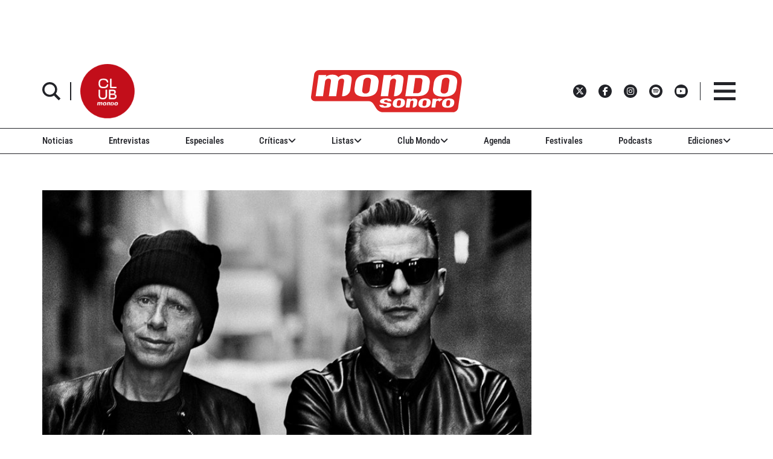

--- FILE ---
content_type: text/html; charset=UTF-8
request_url: https://www.mondosonoro.com/noticias-actualidad-musical/amazon-music-primavera-sound/
body_size: 44153
content:
<!doctype html>
<html class="no-js" lang="es">
<head>
    <meta charset="utf-8">
    <meta http-equiv="X-UA-Compatible" content="IE=edge">
    <meta name="viewport" content="width=device-width, initial-scale=1,user-scalable=no">
    <meta name='robots' content='index, follow, max-image-preview:large, max-snippet:-1, max-video-preview:-1' />

	<!-- This site is optimized with the Yoast SEO plugin v26.8 - https://yoast.com/product/yoast-seo-wordpress/ -->
	<meta name="description" content="Amazon Music anuncia las primeras retransmisiones desde Primavera Sound que podrán verse en varios canales de Twitch." />
	<link rel="canonical" href="https://www.mondosonoro.com/noticias-actualidad-musical/amazon-music-primavera-sound/" />
	<meta property="og:locale" content="es_ES" />
	<meta property="og:type" content="article" />
	<meta property="og:title" content="Amazon Music anuncia las retransmisiones desde Primavera Sound" />
	<meta property="og:description" content="Amazon Music anuncia las primeras retransmisiones desde Primavera Sound que podrán verse en varios canales de Twitch." />
	<meta property="og:url" content="https://www.mondosonoro.com/noticias-actualidad-musical/amazon-music-primavera-sound/" />
	<meta property="og:site_name" content="MondoSonoro" />
	<meta property="article:publisher" content="https://www.facebook.com/mondosonoro" />
	<meta property="article:published_time" content="2023-05-26T10:10:53+00:00" />
	<meta property="article:modified_time" content="2023-05-26T12:33:12+00:00" />
	<meta property="og:image" content="https://www.mondosonoro.com/wp-content/uploads/2023/02/DepecheMode.jpg" />
	<meta property="og:image:width" content="750" />
	<meta property="og:image:height" content="500" />
	<meta property="og:image:type" content="image/jpeg" />
	<meta name="author" content="joan" />
	<meta name="twitter:card" content="summary_large_image" />
	<meta name="twitter:creator" content="@mondo_sonoro" />
	<meta name="twitter:site" content="@mondo_sonoro" />
	<meta name="twitter:label1" content="Escrito por" />
	<meta name="twitter:data1" content="joan" />
	<meta name="twitter:label2" content="Tiempo de lectura" />
	<meta name="twitter:data2" content="2 minutos" />
	<script type="application/ld+json" class="yoast-schema-graph">{"@context":"https://schema.org","@graph":[{"@type":"Article","@id":"https://www.mondosonoro.com/noticias-actualidad-musical/amazon-music-primavera-sound/#article","isPartOf":{"@id":"https://www.mondosonoro.com/noticias-actualidad-musical/amazon-music-primavera-sound/"},"author":{"name":"joan","@id":"https://www.mondosonoro.com/#/schema/person/3d9342a1eac92bcf6674f58090292c80"},"headline":"Amazon Music anuncia las retransmisiones desde Primavera Sound","datePublished":"2023-05-26T10:10:53+00:00","dateModified":"2023-05-26T12:33:12+00:00","mainEntityOfPage":{"@id":"https://www.mondosonoro.com/noticias-actualidad-musical/amazon-music-primavera-sound/"},"wordCount":372,"commentCount":0,"image":{"@id":"https://www.mondosonoro.com/noticias-actualidad-musical/amazon-music-primavera-sound/#primaryimage"},"thumbnailUrl":"https://www.mondosonoro.com/wp-content/uploads/2023/02/DepecheMode.jpg","articleSection":["Noticias"],"inLanguage":"es","potentialAction":[{"@type":"CommentAction","name":"Comment","target":["https://www.mondosonoro.com/noticias-actualidad-musical/amazon-music-primavera-sound/#respond"]}]},{"@type":"WebPage","@id":"https://www.mondosonoro.com/noticias-actualidad-musical/amazon-music-primavera-sound/","url":"https://www.mondosonoro.com/noticias-actualidad-musical/amazon-music-primavera-sound/","name":"Amazon Music anuncia las retransmisiones desde Primavera Sound","isPartOf":{"@id":"https://www.mondosonoro.com/#website"},"primaryImageOfPage":{"@id":"https://www.mondosonoro.com/noticias-actualidad-musical/amazon-music-primavera-sound/#primaryimage"},"image":{"@id":"https://www.mondosonoro.com/noticias-actualidad-musical/amazon-music-primavera-sound/#primaryimage"},"thumbnailUrl":"https://www.mondosonoro.com/wp-content/uploads/2023/02/DepecheMode.jpg","datePublished":"2023-05-26T10:10:53+00:00","dateModified":"2023-05-26T12:33:12+00:00","author":{"@id":"https://www.mondosonoro.com/#/schema/person/3d9342a1eac92bcf6674f58090292c80"},"description":"Amazon Music anuncia las primeras retransmisiones desde Primavera Sound que podrán verse en varios canales de Twitch.","breadcrumb":{"@id":"https://www.mondosonoro.com/noticias-actualidad-musical/amazon-music-primavera-sound/#breadcrumb"},"inLanguage":"es","potentialAction":[{"@type":"ReadAction","target":["https://www.mondosonoro.com/noticias-actualidad-musical/amazon-music-primavera-sound/"]}]},{"@type":"ImageObject","inLanguage":"es","@id":"https://www.mondosonoro.com/noticias-actualidad-musical/amazon-music-primavera-sound/#primaryimage","url":"https://www.mondosonoro.com/wp-content/uploads/2023/02/DepecheMode.jpg","contentUrl":"https://www.mondosonoro.com/wp-content/uploads/2023/02/DepecheMode.jpg","width":750,"height":500,"caption":"Depeche Mode"},{"@type":"BreadcrumbList","@id":"https://www.mondosonoro.com/noticias-actualidad-musical/amazon-music-primavera-sound/#breadcrumb","itemListElement":[{"@type":"ListItem","position":1,"name":"Portada","item":"https://www.mondosonoro.com/"},{"@type":"ListItem","position":2,"name":"Amazon Music anuncia las retransmisiones desde Primavera Sound"}]},{"@type":"WebSite","@id":"https://www.mondosonoro.com/#website","url":"https://www.mondosonoro.com/","name":"MondoSonoro","description":"web especializada en música","potentialAction":[{"@type":"SearchAction","target":{"@type":"EntryPoint","urlTemplate":"https://www.mondosonoro.com/?s={search_term_string}"},"query-input":{"@type":"PropertyValueSpecification","valueRequired":true,"valueName":"search_term_string"}}],"inLanguage":"es"},{"@type":"Person","@id":"https://www.mondosonoro.com/#/schema/person/3d9342a1eac92bcf6674f58090292c80","name":"joan","image":{"@type":"ImageObject","inLanguage":"es","@id":"https://www.mondosonoro.com/#/schema/person/image/","url":"https://secure.gravatar.com/avatar/522b18ca8c02de62fcd57bf4e2799063d3fb8737d26cf7604eba7e6610641bbe?s=96&d=mm&r=g","contentUrl":"https://secure.gravatar.com/avatar/522b18ca8c02de62fcd57bf4e2799063d3fb8737d26cf7604eba7e6610641bbe?s=96&d=mm&r=g","caption":"joan"},"url":"https://www.mondosonoro.com/author/joan/"}]}</script>
	<!-- / Yoast SEO plugin. -->


<link rel='dns-prefetch' href='//ajax.googleapis.com' />
<link rel='dns-prefetch' href='//e.issuu.com' />

<script type="text/javascript" id="wpp-js" src="https://www.mondosonoro.com/wp-content/plugins/wordpress-popular-posts/assets/js/wpp.min.js?ver=7.3.6" data-sampling="0" data-sampling-rate="100" data-api-url="https://www.mondosonoro.com/wp-json/wordpress-popular-posts" data-post-id="423893" data-token="8ed9c7d5e9" data-lang="0" data-debug="0"></script>

<link rel="alternate" type="application/rss+xml" title="Podcast Feed:  (MP3 Feed)" href="https://www.mondosonoro.com/feed/mp3/" />
<link rel="alternate" type="application/rss+xml" title="MondoSonoro &raquo; Comentario Amazon Music anuncia las retransmisiones desde Primavera Sound del feed" href="https://www.mondosonoro.com/noticias-actualidad-musical/amazon-music-primavera-sound/feed/" />
<link rel="alternate" title="oEmbed (JSON)" type="application/json+oembed" href="https://www.mondosonoro.com/wp-json/oembed/1.0/embed?url=https%3A%2F%2Fwww.mondosonoro.com%2Fnoticias-actualidad-musical%2Famazon-music-primavera-sound%2F" />
<link rel="alternate" title="oEmbed (XML)" type="text/xml+oembed" href="https://www.mondosonoro.com/wp-json/oembed/1.0/embed?url=https%3A%2F%2Fwww.mondosonoro.com%2Fnoticias-actualidad-musical%2Famazon-music-primavera-sound%2F&#038;format=xml" />
		<!-- This site uses the Google Analytics by MonsterInsights plugin v9.11.1 - Using Analytics tracking - https://www.monsterinsights.com/ -->
							<script src="//www.googletagmanager.com/gtag/js?id=G-GZF5Y56YJY"  data-cfasync="false" data-wpfc-render="false" type="text/javascript" async></script>
			<script data-cfasync="false" data-wpfc-render="false" type="text/javascript">
				var mi_version = '9.11.1';
				var mi_track_user = true;
				var mi_no_track_reason = '';
								var MonsterInsightsDefaultLocations = {"page_location":"https:\/\/www.mondosonoro.com\/noticias-actualidad-musical\/amazon-music-primavera-sound\/"};
								if ( typeof MonsterInsightsPrivacyGuardFilter === 'function' ) {
					var MonsterInsightsLocations = (typeof MonsterInsightsExcludeQuery === 'object') ? MonsterInsightsPrivacyGuardFilter( MonsterInsightsExcludeQuery ) : MonsterInsightsPrivacyGuardFilter( MonsterInsightsDefaultLocations );
				} else {
					var MonsterInsightsLocations = (typeof MonsterInsightsExcludeQuery === 'object') ? MonsterInsightsExcludeQuery : MonsterInsightsDefaultLocations;
				}

								var disableStrs = [
										'ga-disable-G-GZF5Y56YJY',
									];

				/* Function to detect opted out users */
				function __gtagTrackerIsOptedOut() {
					for (var index = 0; index < disableStrs.length; index++) {
						if (document.cookie.indexOf(disableStrs[index] + '=true') > -1) {
							return true;
						}
					}

					return false;
				}

				/* Disable tracking if the opt-out cookie exists. */
				if (__gtagTrackerIsOptedOut()) {
					for (var index = 0; index < disableStrs.length; index++) {
						window[disableStrs[index]] = true;
					}
				}

				/* Opt-out function */
				function __gtagTrackerOptout() {
					for (var index = 0; index < disableStrs.length; index++) {
						document.cookie = disableStrs[index] + '=true; expires=Thu, 31 Dec 2099 23:59:59 UTC; path=/';
						window[disableStrs[index]] = true;
					}
				}

				if ('undefined' === typeof gaOptout) {
					function gaOptout() {
						__gtagTrackerOptout();
					}
				}
								window.dataLayer = window.dataLayer || [];

				window.MonsterInsightsDualTracker = {
					helpers: {},
					trackers: {},
				};
				if (mi_track_user) {
					function __gtagDataLayer() {
						dataLayer.push(arguments);
					}

					function __gtagTracker(type, name, parameters) {
						if (!parameters) {
							parameters = {};
						}

						if (parameters.send_to) {
							__gtagDataLayer.apply(null, arguments);
							return;
						}

						if (type === 'event') {
														parameters.send_to = monsterinsights_frontend.v4_id;
							var hookName = name;
							if (typeof parameters['event_category'] !== 'undefined') {
								hookName = parameters['event_category'] + ':' + name;
							}

							if (typeof MonsterInsightsDualTracker.trackers[hookName] !== 'undefined') {
								MonsterInsightsDualTracker.trackers[hookName](parameters);
							} else {
								__gtagDataLayer('event', name, parameters);
							}
							
						} else {
							__gtagDataLayer.apply(null, arguments);
						}
					}

					__gtagTracker('js', new Date());
					__gtagTracker('set', {
						'developer_id.dZGIzZG': true,
											});
					if ( MonsterInsightsLocations.page_location ) {
						__gtagTracker('set', MonsterInsightsLocations);
					}
										__gtagTracker('config', 'G-GZF5Y56YJY', {"forceSSL":"true"} );
										window.gtag = __gtagTracker;										(function () {
						/* https://developers.google.com/analytics/devguides/collection/analyticsjs/ */
						/* ga and __gaTracker compatibility shim. */
						var noopfn = function () {
							return null;
						};
						var newtracker = function () {
							return new Tracker();
						};
						var Tracker = function () {
							return null;
						};
						var p = Tracker.prototype;
						p.get = noopfn;
						p.set = noopfn;
						p.send = function () {
							var args = Array.prototype.slice.call(arguments);
							args.unshift('send');
							__gaTracker.apply(null, args);
						};
						var __gaTracker = function () {
							var len = arguments.length;
							if (len === 0) {
								return;
							}
							var f = arguments[len - 1];
							if (typeof f !== 'object' || f === null || typeof f.hitCallback !== 'function') {
								if ('send' === arguments[0]) {
									var hitConverted, hitObject = false, action;
									if ('event' === arguments[1]) {
										if ('undefined' !== typeof arguments[3]) {
											hitObject = {
												'eventAction': arguments[3],
												'eventCategory': arguments[2],
												'eventLabel': arguments[4],
												'value': arguments[5] ? arguments[5] : 1,
											}
										}
									}
									if ('pageview' === arguments[1]) {
										if ('undefined' !== typeof arguments[2]) {
											hitObject = {
												'eventAction': 'page_view',
												'page_path': arguments[2],
											}
										}
									}
									if (typeof arguments[2] === 'object') {
										hitObject = arguments[2];
									}
									if (typeof arguments[5] === 'object') {
										Object.assign(hitObject, arguments[5]);
									}
									if ('undefined' !== typeof arguments[1].hitType) {
										hitObject = arguments[1];
										if ('pageview' === hitObject.hitType) {
											hitObject.eventAction = 'page_view';
										}
									}
									if (hitObject) {
										action = 'timing' === arguments[1].hitType ? 'timing_complete' : hitObject.eventAction;
										hitConverted = mapArgs(hitObject);
										__gtagTracker('event', action, hitConverted);
									}
								}
								return;
							}

							function mapArgs(args) {
								var arg, hit = {};
								var gaMap = {
									'eventCategory': 'event_category',
									'eventAction': 'event_action',
									'eventLabel': 'event_label',
									'eventValue': 'event_value',
									'nonInteraction': 'non_interaction',
									'timingCategory': 'event_category',
									'timingVar': 'name',
									'timingValue': 'value',
									'timingLabel': 'event_label',
									'page': 'page_path',
									'location': 'page_location',
									'title': 'page_title',
									'referrer' : 'page_referrer',
								};
								for (arg in args) {
																		if (!(!args.hasOwnProperty(arg) || !gaMap.hasOwnProperty(arg))) {
										hit[gaMap[arg]] = args[arg];
									} else {
										hit[arg] = args[arg];
									}
								}
								return hit;
							}

							try {
								f.hitCallback();
							} catch (ex) {
							}
						};
						__gaTracker.create = newtracker;
						__gaTracker.getByName = newtracker;
						__gaTracker.getAll = function () {
							return [];
						};
						__gaTracker.remove = noopfn;
						__gaTracker.loaded = true;
						window['__gaTracker'] = __gaTracker;
					})();
									} else {
										console.log("");
					(function () {
						function __gtagTracker() {
							return null;
						}

						window['__gtagTracker'] = __gtagTracker;
						window['gtag'] = __gtagTracker;
					})();
									}
			</script>
							<!-- / Google Analytics by MonsterInsights -->
		<style id='wp-img-auto-sizes-contain-inline-css' type='text/css'>
img:is([sizes=auto i],[sizes^="auto," i]){contain-intrinsic-size:3000px 1500px}
/*# sourceURL=wp-img-auto-sizes-contain-inline-css */
</style>
<link rel='stylesheet' id='podlove-frontend-css-css' href='https://www.mondosonoro.com/wp-content/plugins/podlove-podcasting-plugin-for-wordpress/css/frontend.css?ver=1.0' type='text/css' media='all' />
<link rel='stylesheet' id='podlove-admin-font-css' href='https://www.mondosonoro.com/wp-content/plugins/podlove-podcasting-plugin-for-wordpress/css/admin-font.css?ver=4.3.3' type='text/css' media='all' />
<link rel='stylesheet' id='mp-theme-css' href='https://www.mondosonoro.com/wp-content/plugins/memberpress/css/ui/theme.css?ver=1.12.11' type='text/css' media='all' />
<link rel='stylesheet' id='mp-account-css-css' href='https://www.mondosonoro.com/wp-content/plugins/memberpress/css/ui/account.css?ver=1.12.11' type='text/css' media='all' />
<link rel='stylesheet' id='dashicons-css' href='https://www.mondosonoro.com/wp-includes/css/dashicons.min.css?ver=6.9' type='text/css' media='all' />
<link rel='stylesheet' id='mp-login-css-css' href='https://www.mondosonoro.com/wp-content/plugins/memberpress/css/ui/login.css?ver=1.12.11' type='text/css' media='all' />
<link rel='stylesheet' id='mepr-jquery-ui-smoothness-css' href='https://www.mondosonoro.com/wp-content/plugins/memberpress/css/vendor/jquery-ui/smoothness.min.css?ver=1.13.3' type='text/css' media='all' />
<link rel='stylesheet' id='jquery-ui-timepicker-addon-css' href='https://www.mondosonoro.com/wp-content/plugins/memberpress/css/vendor/jquery-ui-timepicker-addon.css?ver=1.12.11' type='text/css' media='all' />
<link rel='stylesheet' id='jquery-magnific-popup-css' href='https://www.mondosonoro.com/wp-content/plugins/memberpress/css/vendor/magnific-popup.min.css?ver=6.9' type='text/css' media='all' />
<link rel='stylesheet' id='mp-signup-css' href='https://www.mondosonoro.com/wp-content/plugins/memberpress/css/signup.css?ver=1.12.11' type='text/css' media='all' />
<link rel='stylesheet' id='mepr-zxcvbn-css-css' href='https://www.mondosonoro.com/wp-content/plugins/memberpress/css/zxcvbn.css?ver=6.9' type='text/css' media='all' />
<link rel='stylesheet' id='mp-plans-css-css' href='https://www.mondosonoro.com/wp-content/plugins/memberpress/css/plans.min.css?ver=1.12.11' type='text/css' media='all' />
<style id='wp-emoji-styles-inline-css' type='text/css'>

	img.wp-smiley, img.emoji {
		display: inline !important;
		border: none !important;
		box-shadow: none !important;
		height: 1em !important;
		width: 1em !important;
		margin: 0 0.07em !important;
		vertical-align: -0.1em !important;
		background: none !important;
		padding: 0 !important;
	}
/*# sourceURL=wp-emoji-styles-inline-css */
</style>
<style id='wp-block-library-inline-css' type='text/css'>
:root{--wp-block-synced-color:#7a00df;--wp-block-synced-color--rgb:122,0,223;--wp-bound-block-color:var(--wp-block-synced-color);--wp-editor-canvas-background:#ddd;--wp-admin-theme-color:#007cba;--wp-admin-theme-color--rgb:0,124,186;--wp-admin-theme-color-darker-10:#006ba1;--wp-admin-theme-color-darker-10--rgb:0,107,160.5;--wp-admin-theme-color-darker-20:#005a87;--wp-admin-theme-color-darker-20--rgb:0,90,135;--wp-admin-border-width-focus:2px}@media (min-resolution:192dpi){:root{--wp-admin-border-width-focus:1.5px}}.wp-element-button{cursor:pointer}:root .has-very-light-gray-background-color{background-color:#eee}:root .has-very-dark-gray-background-color{background-color:#313131}:root .has-very-light-gray-color{color:#eee}:root .has-very-dark-gray-color{color:#313131}:root .has-vivid-green-cyan-to-vivid-cyan-blue-gradient-background{background:linear-gradient(135deg,#00d084,#0693e3)}:root .has-purple-crush-gradient-background{background:linear-gradient(135deg,#34e2e4,#4721fb 50%,#ab1dfe)}:root .has-hazy-dawn-gradient-background{background:linear-gradient(135deg,#faaca8,#dad0ec)}:root .has-subdued-olive-gradient-background{background:linear-gradient(135deg,#fafae1,#67a671)}:root .has-atomic-cream-gradient-background{background:linear-gradient(135deg,#fdd79a,#004a59)}:root .has-nightshade-gradient-background{background:linear-gradient(135deg,#330968,#31cdcf)}:root .has-midnight-gradient-background{background:linear-gradient(135deg,#020381,#2874fc)}:root{--wp--preset--font-size--normal:16px;--wp--preset--font-size--huge:42px}.has-regular-font-size{font-size:1em}.has-larger-font-size{font-size:2.625em}.has-normal-font-size{font-size:var(--wp--preset--font-size--normal)}.has-huge-font-size{font-size:var(--wp--preset--font-size--huge)}.has-text-align-center{text-align:center}.has-text-align-left{text-align:left}.has-text-align-right{text-align:right}.has-fit-text{white-space:nowrap!important}#end-resizable-editor-section{display:none}.aligncenter{clear:both}.items-justified-left{justify-content:flex-start}.items-justified-center{justify-content:center}.items-justified-right{justify-content:flex-end}.items-justified-space-between{justify-content:space-between}.screen-reader-text{border:0;clip-path:inset(50%);height:1px;margin:-1px;overflow:hidden;padding:0;position:absolute;width:1px;word-wrap:normal!important}.screen-reader-text:focus{background-color:#ddd;clip-path:none;color:#444;display:block;font-size:1em;height:auto;left:5px;line-height:normal;padding:15px 23px 14px;text-decoration:none;top:5px;width:auto;z-index:100000}html :where(.has-border-color){border-style:solid}html :where([style*=border-top-color]){border-top-style:solid}html :where([style*=border-right-color]){border-right-style:solid}html :where([style*=border-bottom-color]){border-bottom-style:solid}html :where([style*=border-left-color]){border-left-style:solid}html :where([style*=border-width]){border-style:solid}html :where([style*=border-top-width]){border-top-style:solid}html :where([style*=border-right-width]){border-right-style:solid}html :where([style*=border-bottom-width]){border-bottom-style:solid}html :where([style*=border-left-width]){border-left-style:solid}html :where(img[class*=wp-image-]){height:auto;max-width:100%}:where(figure){margin:0 0 1em}html :where(.is-position-sticky){--wp-admin--admin-bar--position-offset:var(--wp-admin--admin-bar--height,0px)}@media screen and (max-width:600px){html :where(.is-position-sticky){--wp-admin--admin-bar--position-offset:0px}}

/*# sourceURL=wp-block-library-inline-css */
</style><style id='global-styles-inline-css' type='text/css'>
:root{--wp--preset--aspect-ratio--square: 1;--wp--preset--aspect-ratio--4-3: 4/3;--wp--preset--aspect-ratio--3-4: 3/4;--wp--preset--aspect-ratio--3-2: 3/2;--wp--preset--aspect-ratio--2-3: 2/3;--wp--preset--aspect-ratio--16-9: 16/9;--wp--preset--aspect-ratio--9-16: 9/16;--wp--preset--color--black: #000000;--wp--preset--color--cyan-bluish-gray: #abb8c3;--wp--preset--color--white: #ffffff;--wp--preset--color--pale-pink: #f78da7;--wp--preset--color--vivid-red: #cf2e2e;--wp--preset--color--luminous-vivid-orange: #ff6900;--wp--preset--color--luminous-vivid-amber: #fcb900;--wp--preset--color--light-green-cyan: #7bdcb5;--wp--preset--color--vivid-green-cyan: #00d084;--wp--preset--color--pale-cyan-blue: #8ed1fc;--wp--preset--color--vivid-cyan-blue: #0693e3;--wp--preset--color--vivid-purple: #9b51e0;--wp--preset--gradient--vivid-cyan-blue-to-vivid-purple: linear-gradient(135deg,rgb(6,147,227) 0%,rgb(155,81,224) 100%);--wp--preset--gradient--light-green-cyan-to-vivid-green-cyan: linear-gradient(135deg,rgb(122,220,180) 0%,rgb(0,208,130) 100%);--wp--preset--gradient--luminous-vivid-amber-to-luminous-vivid-orange: linear-gradient(135deg,rgb(252,185,0) 0%,rgb(255,105,0) 100%);--wp--preset--gradient--luminous-vivid-orange-to-vivid-red: linear-gradient(135deg,rgb(255,105,0) 0%,rgb(207,46,46) 100%);--wp--preset--gradient--very-light-gray-to-cyan-bluish-gray: linear-gradient(135deg,rgb(238,238,238) 0%,rgb(169,184,195) 100%);--wp--preset--gradient--cool-to-warm-spectrum: linear-gradient(135deg,rgb(74,234,220) 0%,rgb(151,120,209) 20%,rgb(207,42,186) 40%,rgb(238,44,130) 60%,rgb(251,105,98) 80%,rgb(254,248,76) 100%);--wp--preset--gradient--blush-light-purple: linear-gradient(135deg,rgb(255,206,236) 0%,rgb(152,150,240) 100%);--wp--preset--gradient--blush-bordeaux: linear-gradient(135deg,rgb(254,205,165) 0%,rgb(254,45,45) 50%,rgb(107,0,62) 100%);--wp--preset--gradient--luminous-dusk: linear-gradient(135deg,rgb(255,203,112) 0%,rgb(199,81,192) 50%,rgb(65,88,208) 100%);--wp--preset--gradient--pale-ocean: linear-gradient(135deg,rgb(255,245,203) 0%,rgb(182,227,212) 50%,rgb(51,167,181) 100%);--wp--preset--gradient--electric-grass: linear-gradient(135deg,rgb(202,248,128) 0%,rgb(113,206,126) 100%);--wp--preset--gradient--midnight: linear-gradient(135deg,rgb(2,3,129) 0%,rgb(40,116,252) 100%);--wp--preset--font-size--small: 13px;--wp--preset--font-size--medium: 20px;--wp--preset--font-size--large: 36px;--wp--preset--font-size--x-large: 42px;--wp--preset--spacing--20: 0.44rem;--wp--preset--spacing--30: 0.67rem;--wp--preset--spacing--40: 1rem;--wp--preset--spacing--50: 1.5rem;--wp--preset--spacing--60: 2.25rem;--wp--preset--spacing--70: 3.38rem;--wp--preset--spacing--80: 5.06rem;--wp--preset--shadow--natural: 6px 6px 9px rgba(0, 0, 0, 0.2);--wp--preset--shadow--deep: 12px 12px 50px rgba(0, 0, 0, 0.4);--wp--preset--shadow--sharp: 6px 6px 0px rgba(0, 0, 0, 0.2);--wp--preset--shadow--outlined: 6px 6px 0px -3px rgb(255, 255, 255), 6px 6px rgb(0, 0, 0);--wp--preset--shadow--crisp: 6px 6px 0px rgb(0, 0, 0);}:where(.is-layout-flex){gap: 0.5em;}:where(.is-layout-grid){gap: 0.5em;}body .is-layout-flex{display: flex;}.is-layout-flex{flex-wrap: wrap;align-items: center;}.is-layout-flex > :is(*, div){margin: 0;}body .is-layout-grid{display: grid;}.is-layout-grid > :is(*, div){margin: 0;}:where(.wp-block-columns.is-layout-flex){gap: 2em;}:where(.wp-block-columns.is-layout-grid){gap: 2em;}:where(.wp-block-post-template.is-layout-flex){gap: 1.25em;}:where(.wp-block-post-template.is-layout-grid){gap: 1.25em;}.has-black-color{color: var(--wp--preset--color--black) !important;}.has-cyan-bluish-gray-color{color: var(--wp--preset--color--cyan-bluish-gray) !important;}.has-white-color{color: var(--wp--preset--color--white) !important;}.has-pale-pink-color{color: var(--wp--preset--color--pale-pink) !important;}.has-vivid-red-color{color: var(--wp--preset--color--vivid-red) !important;}.has-luminous-vivid-orange-color{color: var(--wp--preset--color--luminous-vivid-orange) !important;}.has-luminous-vivid-amber-color{color: var(--wp--preset--color--luminous-vivid-amber) !important;}.has-light-green-cyan-color{color: var(--wp--preset--color--light-green-cyan) !important;}.has-vivid-green-cyan-color{color: var(--wp--preset--color--vivid-green-cyan) !important;}.has-pale-cyan-blue-color{color: var(--wp--preset--color--pale-cyan-blue) !important;}.has-vivid-cyan-blue-color{color: var(--wp--preset--color--vivid-cyan-blue) !important;}.has-vivid-purple-color{color: var(--wp--preset--color--vivid-purple) !important;}.has-black-background-color{background-color: var(--wp--preset--color--black) !important;}.has-cyan-bluish-gray-background-color{background-color: var(--wp--preset--color--cyan-bluish-gray) !important;}.has-white-background-color{background-color: var(--wp--preset--color--white) !important;}.has-pale-pink-background-color{background-color: var(--wp--preset--color--pale-pink) !important;}.has-vivid-red-background-color{background-color: var(--wp--preset--color--vivid-red) !important;}.has-luminous-vivid-orange-background-color{background-color: var(--wp--preset--color--luminous-vivid-orange) !important;}.has-luminous-vivid-amber-background-color{background-color: var(--wp--preset--color--luminous-vivid-amber) !important;}.has-light-green-cyan-background-color{background-color: var(--wp--preset--color--light-green-cyan) !important;}.has-vivid-green-cyan-background-color{background-color: var(--wp--preset--color--vivid-green-cyan) !important;}.has-pale-cyan-blue-background-color{background-color: var(--wp--preset--color--pale-cyan-blue) !important;}.has-vivid-cyan-blue-background-color{background-color: var(--wp--preset--color--vivid-cyan-blue) !important;}.has-vivid-purple-background-color{background-color: var(--wp--preset--color--vivid-purple) !important;}.has-black-border-color{border-color: var(--wp--preset--color--black) !important;}.has-cyan-bluish-gray-border-color{border-color: var(--wp--preset--color--cyan-bluish-gray) !important;}.has-white-border-color{border-color: var(--wp--preset--color--white) !important;}.has-pale-pink-border-color{border-color: var(--wp--preset--color--pale-pink) !important;}.has-vivid-red-border-color{border-color: var(--wp--preset--color--vivid-red) !important;}.has-luminous-vivid-orange-border-color{border-color: var(--wp--preset--color--luminous-vivid-orange) !important;}.has-luminous-vivid-amber-border-color{border-color: var(--wp--preset--color--luminous-vivid-amber) !important;}.has-light-green-cyan-border-color{border-color: var(--wp--preset--color--light-green-cyan) !important;}.has-vivid-green-cyan-border-color{border-color: var(--wp--preset--color--vivid-green-cyan) !important;}.has-pale-cyan-blue-border-color{border-color: var(--wp--preset--color--pale-cyan-blue) !important;}.has-vivid-cyan-blue-border-color{border-color: var(--wp--preset--color--vivid-cyan-blue) !important;}.has-vivid-purple-border-color{border-color: var(--wp--preset--color--vivid-purple) !important;}.has-vivid-cyan-blue-to-vivid-purple-gradient-background{background: var(--wp--preset--gradient--vivid-cyan-blue-to-vivid-purple) !important;}.has-light-green-cyan-to-vivid-green-cyan-gradient-background{background: var(--wp--preset--gradient--light-green-cyan-to-vivid-green-cyan) !important;}.has-luminous-vivid-amber-to-luminous-vivid-orange-gradient-background{background: var(--wp--preset--gradient--luminous-vivid-amber-to-luminous-vivid-orange) !important;}.has-luminous-vivid-orange-to-vivid-red-gradient-background{background: var(--wp--preset--gradient--luminous-vivid-orange-to-vivid-red) !important;}.has-very-light-gray-to-cyan-bluish-gray-gradient-background{background: var(--wp--preset--gradient--very-light-gray-to-cyan-bluish-gray) !important;}.has-cool-to-warm-spectrum-gradient-background{background: var(--wp--preset--gradient--cool-to-warm-spectrum) !important;}.has-blush-light-purple-gradient-background{background: var(--wp--preset--gradient--blush-light-purple) !important;}.has-blush-bordeaux-gradient-background{background: var(--wp--preset--gradient--blush-bordeaux) !important;}.has-luminous-dusk-gradient-background{background: var(--wp--preset--gradient--luminous-dusk) !important;}.has-pale-ocean-gradient-background{background: var(--wp--preset--gradient--pale-ocean) !important;}.has-electric-grass-gradient-background{background: var(--wp--preset--gradient--electric-grass) !important;}.has-midnight-gradient-background{background: var(--wp--preset--gradient--midnight) !important;}.has-small-font-size{font-size: var(--wp--preset--font-size--small) !important;}.has-medium-font-size{font-size: var(--wp--preset--font-size--medium) !important;}.has-large-font-size{font-size: var(--wp--preset--font-size--large) !important;}.has-x-large-font-size{font-size: var(--wp--preset--font-size--x-large) !important;}
/*# sourceURL=global-styles-inline-css */
</style>

<style id='classic-theme-styles-inline-css' type='text/css'>
/*! This file is auto-generated */
.wp-block-button__link{color:#fff;background-color:#32373c;border-radius:9999px;box-shadow:none;text-decoration:none;padding:calc(.667em + 2px) calc(1.333em + 2px);font-size:1.125em}.wp-block-file__button{background:#32373c;color:#fff;text-decoration:none}
/*# sourceURL=/wp-includes/css/classic-themes.min.css */
</style>
<link rel='stylesheet' id='wp-components-css' href='https://www.mondosonoro.com/wp-includes/css/dist/components/style.min.css?ver=6.9' type='text/css' media='all' />
<link rel='stylesheet' id='wp-preferences-css' href='https://www.mondosonoro.com/wp-includes/css/dist/preferences/style.min.css?ver=6.9' type='text/css' media='all' />
<link rel='stylesheet' id='wp-block-editor-css' href='https://www.mondosonoro.com/wp-includes/css/dist/block-editor/style.min.css?ver=6.9' type='text/css' media='all' />
<link rel='stylesheet' id='popup-maker-block-library-style-css' href='https://www.mondosonoro.com/wp-content/plugins/popup-maker/dist/packages/block-library-style.css?ver=dbea705cfafe089d65f1' type='text/css' media='all' />
<link rel='stylesheet' id='wordpress-popular-posts-css-css' href='https://www.mondosonoro.com/wp-content/plugins/wordpress-popular-posts/assets/css/wpp.css?ver=7.3.6' type='text/css' media='all' />
<link rel='stylesheet' id='style-css' href='https://www.mondosonoro.com/wp-content/themes/mondosonoro/style.css?ver=6.9' type='text/css' media='all' />
<style id='wpp-hide-views-to-guests-inline-css' type='text/css'>
.wpp-views { display: none !important; }
/*# sourceURL=wpp-hide-views-to-guests-inline-css */
</style>
<link rel='stylesheet' id='__EPYT__style-css' href='https://www.mondosonoro.com/wp-content/plugins/youtube-embed-plus/styles/ytprefs.min.css?ver=14.2.4' type='text/css' media='all' />
<style id='__EPYT__style-inline-css' type='text/css'>

                .epyt-gallery-thumb {
                        width: 33.333%;
                }
                
/*# sourceURL=__EPYT__style-inline-css */
</style>
<link rel='stylesheet' id='mondosonoroV2-style-css' href='https://www.mondosonoro.com/wp-content/themes/mondosonorov2/style.css?ver=2025.10.6' type='text/css' media='all' />
<link rel='stylesheet' id='yellow-pencil-animate-css' href='https://www.mondosonoro.com/wp-content/plugins/waspthemes-yellow-pencil/library/css/animate.css?ver=6.9' type='text/css' media='all' />
<script type="text/javascript" src="https://ajax.googleapis.com/ajax/libs/jquery/3.7.1/jquery.min.js?ver=3.7.1" id="jquery-js"></script>
<script type="text/javascript" src="https://www.mondosonoro.com/wp-includes/js/underscore.min.js?ver=1.13.7" id="underscore-js"></script>
<script type="text/javascript" src="https://www.mondosonoro.com/wp-includes/js/dist/hooks.min.js?ver=dd5603f07f9220ed27f1" id="wp-hooks-js"></script>
<script type="text/javascript" src="https://www.mondosonoro.com/wp-includes/js/dist/i18n.min.js?ver=c26c3dc7bed366793375" id="wp-i18n-js"></script>
<script type="text/javascript" id="wp-i18n-js-after">
/* <![CDATA[ */
wp.i18n.setLocaleData( { 'text direction\u0004ltr': [ 'ltr' ] } );
//# sourceURL=wp-i18n-js-after
/* ]]> */
</script>
<script type="text/javascript" src="https://www.mondosonoro.com/wp-content/plugins/memberpress/js/login.js?ver=1.12.11" id="mepr-login-js-js"></script>
<script type="text/javascript" src="https://www.mondosonoro.com/wp-content/plugins/memberpress/js/vendor/jquery.magnific-popup.min.js?ver=6.9" id="jquery-magnific-popup-js"></script>
<script type="text/javascript" src="https://www.mondosonoro.com/wp-content/plugins/memberpress/js/vendor/jquery.payment.js?ver=1.12.11" id="jquery.payment-js"></script>
<script type="text/javascript" src="https://www.mondosonoro.com/wp-content/plugins/memberpress/js/validate.js?ver=1.12.11" id="mp-validate-js"></script>
<script type="text/javascript" id="mp-i18n-js-extra">
/* <![CDATA[ */
var MeprI18n = {"states":{"TR":{"TR01":"Adana","TR02":"Ad&#305;yaman","TR03":"Afyon","TR04":"A&#287;r&#305;","TR05":"Amasya","TR06":"Ankara","TR07":"Antalya","TR08":"Artvin","TR09":"Ayd&#305;n","TR10":"Bal&#305;kesir","TR11":"Bilecik","TR12":"Bing&#246;l","TR13":"Bitlis","TR14":"Bolu","TR15":"Burdur","TR16":"Bursa","TR17":"&#199;anakkale","TR18":"&#199;ank&#305;r&#305;","TR19":"&#199;orum","TR20":"Denizli","TR21":"Diyarbak&#305;r","TR22":"Edirne","TR23":"Elaz&#305;&#287;","TR24":"Erzincan","TR25":"Erzurum","TR26":"Eski&#351;ehir","TR27":"Gaziantep","TR28":"Giresun","TR29":"G&#252;m&#252;&#351;hane","TR30":"Hakkari","TR31":"Hatay","TR32":"Isparta","TR33":"&#304;&#231;el","TR34":"Estambul","TR35":"&#304;zmir","TR36":"Kars","TR37":"Kastamonu","TR38":"Kayseri","TR39":"K&#305;rklareli","TR40":"K&#305;r&#351;ehir","TR41":"Kocaeli","TR42":"Konya","TR43":"K&#252;tahya","TR44":"Malatya","TR45":"Manisa","TR46":"Kahramanmara&#351;","TR47":"Mardin","TR48":"Mu&#287;la","TR49":"Mu&#351;","TR50":"Nev&#351;ehir","TR51":"Ni&#287;de","TR52":"Ordu","TR53":"Rize","TR54":"Sakarya","TR55":"Samsun","TR56":"Siirt","TR57":"Sinop","TR58":"Sivas","TR59":"Tekirda&#287;","TR60":"Tokat","TR61":"Trabzon","TR62":"Tunceli","TR63":"&#350;anl&#305;urfa","TR64":"U&#351;ak","TR65":"Van","TR66":"Yozgat","TR67":"Zonguldak","TR68":"Aksaray","TR69":"Bayburt","TR70":"Karaman","TR71":"K&#305;r&#305;kkale","TR72":"Batman","TR73":"&#350;&#305;rnak","TR74":"Bart&#305;n","TR75":"Ardahan","TR76":"I&#287;d&#305;r","TR77":"Yalova","TR78":"Karab&#252;k","TR79":"Kilis","TR80":"Osmaniye","TR81":"D&#252;zce"},"BR":{"AC":"Acre","AL":"Alagoas","AP":"Amap&aacute;","AM":"Amazonas","BA":"Bah\u00eda","CE":"Cear&aacute;","DF":"Distrito Federal","ES":"Esp&iacute;rito Santo","GO":"Goi&aacute;s","MA":"Maranh&atilde;o","MT":"Mato Grosso","MS":"Mato Grosso del Sur","MG":"Minas Gerais","PA":"Par&aacute;","PB":"Para&iacute;ba","PR":"Paran&aacute;","PE":"Pernambuco","PI":"Piau&iacute;","RJ":"R\u00edo de Janeiro","RN":"R\u00edo Grande del Norte","RS":"R\u00edo Grande del Sur","RO":"Rondonia","RR":"Roraima","SC":"Santa Catarina","SP":"S&atilde;o Paulo","SE":"Sergipe","TO":"Tocantins"},"US":{"AL":"Alabama","AK":"Alaska","AZ":"Arizona","AR":"Arkansas","CA":"California","CO":"Colorado","CT":"Connecticut","DE":"Delaware","DC":"Distrito de Columbia","FL":"Florida","GA":"Georgia","HI":"Hawai","ID":"Idaho","IL":"Illinois","IN":"Indiana","IA":"Iowa","KS":"Kansas","KY":"Kentucky","LA":"Luisiana","ME":"Maine","MD":"Maryland","MA":"Massachusetts","MI":"M\u00edchigan","MN":"Minnesota","MS":"Mississippi","MO":"Misuri","MT":"Montana","NE":"Nebraska","NV":"Nevada","NH":"Nuevo Hampshire","NJ":"Nueva Jersey","NM":"Nuevo M\u00e9xico","NY":"Nueva York","NC":"Carolina del norte","ND":"Dakota del norte","OH":"Ohio","OK":"Oklahoma","OR":"Oreg\u00f3n","PA":"Pensilvania","RI":"Rhode Island","SC":"Carolina del Sur","SD":"Dakota del Sur","TN":"Tennessee","TX":"Texas","UT":"Utah","VT":"Vermont","VA":"Virginia","WA":"Washington","WV":"West Virginia","WI":"Wisconsin","WY":"Wyoming","AA":"Fuerzas armadas (AA)","AE":"Fuerzas armadas (AE)","AP":"Fuerzas armadas (AP)","AS":"Samoa Americana","GU":"Guam","MP":"Islas Marianas del Norte","PR":"Puerto Rico","UM":"Islas Ultramarinas Menores de Estados Unidos","VI":"Islas V\u00edrgenes de los Estados Unidos"},"ES":{"C":"A Coru&ntilde;a","VI":"Araba/&Aacute;lava","AB":"Albacete","A":"Alicante","AL":"Almer&iacute;a","O":"Asturias","AV":"&Aacute;vila","BA":"Badajoz","PM":"Baleares","B":"Barcelona","BU":"Burgos","CC":"C&aacute;ceres","CA":"C&aacute;diz","S":"Cantabria","CS":"Castell&oacute;n","CE":"Ceuta","CR":"Ciudad Real","CO":"C\u00f3rdoba","CU":"Cuenca","GI":"Girona","GR":"Granada","GU":"Guadalajara","SS":"Gipuzkoa","H":"Huelva","HU":"Huesca","J":"Ja\u00e9n","LO":"La Rioja","GC":"Las Palmas","LE":"Le\u00f3n","L":"L\u00e9rida","LU":"Lugo","M":"Madrid","MA":"M\u00e1laga","ML":"Melilla","MU":"Murcia","NA":"Navarra","OR":"Orense","P":"Palencia","PO":"Pontevedra","SA":"Salamanca","TF":"Santa Cruz de Tenerife","SG":"Segovia","SE":"Sevilla","SO":"Soria","T":"Tarragona","TE":"Teruel","TO":"Toledo","V":"Valencia","VA":"Valladolid","BI":"Bizkaia","ZA":"Zamora","Z":"Zaragoza"},"PT":{"AC":"Azores","AG":"Algarve","AT":"Alentejo","CE":"Centro","LT":"Lisboa y Valle del Tajo","MD":"Madeira","NO":"Norte"},"MY":{"JHR":"Johor","KDH":"Kedah","KTN":"Kelantan","MLK":"Melaka","NSN":"Negeri Sembilan","PHG":"Pahang","PRK":"Perak","PLS":"Perlis","PNG":"Pulau Pinang","SBH":"Sabah","SWK":"Sarawak","SGR":"Selangor","TRG":"Terengganu","KUL":"W.P. Kuala Lumpur","LBN":"W.P. Labuan","PJY":"W.P. Putrajaya"},"IR":{"ABZ":"Elburz (\u0627\u0644\u0628\u0631\u0632)","ADL":"Ardabil (\u0627\u0631\u062f\u0628\u06cc\u0644)","BHR":"Bushehr (\u0628\u0648\u0634\u0647\u0631)","CHB":"Chahar Mahal y Bajtiar\u00ed (\u0686\u0647\u0627\u0631\u0645\u062d\u0627\u0644 \u0648 \u0628\u062e\u062a\u06cc\u0627\u0631\u06cc)","EAZ":"Azerbaiy\u00e1n Oriental (\u0622\u0630\u0631\u0628\u0627\u06cc\u062c\u0627\u0646 \u0634\u0631\u0642\u06cc)","FRS":"Fars (\u0641\u0627\u0631\u0633)","GZN":"Ghazvin (\u0642\u0632\u0648\u06cc\u0646)","GIL":"Gilan (\u06af\u06cc\u0644\u0627\u0646)","GLS":"Golestan (\u06af\u0644\u0633\u062a\u0627\u0646)","HDN":"Hamadan (\u0647\u0645\u062f\u0627\u0646)","HRZ":"Hormozgan (\u0647\u0631\u0645\u0632\u06af\u0627\u0646)","ILM":"Ilaam (\u0627\u06cc\u0644\u0627\u0645)","ESF":"Isfahan (\u0627\u0635\u0641\u0647\u0627\u0646)","KRN":"Kerman (\u06a9\u0631\u0645\u0627\u0646)","KRH":"Kermanshah (\u06a9\u0631\u0645\u0627\u0646\u0634\u0627\u0647)","KHZ":"Khuzestan  (\u062e\u0648\u0632\u0633\u062a\u0627\u0646)","KBD":"Kohgiluyeh y BoyerAhmad (\u06a9\u0647\u06af\u06cc\u0644\u0648\u06cc\u06cc\u0647 \u0648 \u0628\u0648\u06cc\u0631\u0627\u062d\u0645\u062f)","KRD":"Kurdist\u00e1n / \u06a9\u0631\u062f\u0633\u062a\u0627\u0646)","LRS":"Lorest\u00e1n (\u0644\u0631\u0633\u062a\u0627\u0646)","MZN":"Mazandaran (\u0645\u0627\u0632\u0646\u062f\u0631\u0627\u0646)","MKZ":"Markazi (\u0645\u0631\u06a9\u0632\u06cc)","NKH":"Joras\u00e1n del Norte (\u062e\u0631\u0627\u0633\u0627\u0646 \u062c\u0646\u0648\u0628\u06cc)","QHM":"Qom (\u0642\u0645)","RKH":"Joras\u00e1n Razav\u00ed (\u062e\u0631\u0627\u0633\u0627\u0646 \u0631\u0636\u0648\u06cc)","SMN":"Semnan (\u0633\u0645\u0646\u0627\u0646)","SBN":"Sist\u00e1n y Baluchist\u00e1n (\u0633\u06cc\u0633\u062a\u0627\u0646 \u0648 \u0628\u0644\u0648\u0686\u0633\u062a\u0627\u0646)","SKH":"Joras\u00e1n del Sur (\u062e\u0631\u0627\u0633\u0627\u0646 \u062c\u0646\u0648\u0628\u06cc)","THR":"Teher\u00e1n","WAZ":"Azerbaiy\u00e1n Occidental (\u0622\u0630\u0631\u0628\u0627\u06cc\u062c\u0627\u0646 \u063a\u0631\u0628\u06cc)","YZD":"Yazd (\u06cc\u0632\u062f)","ZJN":"Zanjan (\u0632\u0646\u062c\u0627\u0646)"},"TH":{"TH-37":"Amnat Charoen (&#3629;&#3635;&#3609;&#3634;&#3592;&#3648;&#3592;&#3619;&#3636;&#3597;)","TH-15":"Ang Thong (&#3629;&#3656;&#3634;&#3591;&#3607;&#3629;&#3591;)","TH-14":"Ayutthaya (&#3614;&#3619;&#3632;&#3609;&#3588;&#3619;&#3624;&#3619;&#3637;&#3629;&#3618;&#3640;&#3608;&#3618;&#3634;)","TH-10":"Bangkok (&#3585;&#3619;&#3640;&#3591;&#3648;&#3607;&#3614;&#3617;&#3627;&#3634;&#3609;&#3588;&#3619;)","TH-38":"Bueng Kan (&#3610;&#3638;&#3591;&#3585;&#3634;&#3628;)","TH-31":"Buri Ram (&#3610;&#3640;&#3619;&#3637;&#3619;&#3633;&#3617;&#3618;&#3660;)","TH-24":"Chachoengsao (&#3593;&#3632;&#3648;&#3594;&#3636;&#3591;&#3648;&#3607;&#3619;&#3634;)","TH-18":"Chai Nat (&#3594;&#3633;&#3618;&#3609;&#3634;&#3607;)","TH-36":"Chaiyaphum (&#3594;&#3633;&#3618;&#3616;&#3641;&#3617;&#3636;)","TH-22":"Chanthaburi (&#3592;&#3633;&#3609;&#3607;&#3610;&#3640;&#3619;&#3637;)","TH-50":"Chiang Mai (&#3648;&#3594;&#3637;&#3618;&#3591;&#3651;&#3627;&#3617;&#3656;)","TH-57":"Chiang Rai (&#3648;&#3594;&#3637;&#3618;&#3591;&#3619;&#3634;&#3618;)","TH-20":"Chonburi (&#3594;&#3621;&#3610;&#3640;&#3619;&#3637;)","TH-86":"Chumphon (&#3594;&#3640;&#3617;&#3614;&#3619;)","TH-46":"Kalasin (&#3585;&#3634;&#3628;&#3626;&#3636;&#3609;&#3608;&#3640;&#3660;)","TH-62":"Kamphaeng Phet (&#3585;&#3635;&#3649;&#3614;&#3591;&#3648;&#3614;&#3594;&#3619;)","TH-71":"Kanchanaburi (&#3585;&#3634;&#3597;&#3592;&#3609;&#3610;&#3640;&#3619;&#3637;)","TH-40":"Khon Kaen (&#3586;&#3629;&#3609;&#3649;&#3585;&#3656;&#3609;)","TH-81":"Krabi (&#3585;&#3619;&#3632;&#3610;&#3637;&#3656;)","TH-52":"Lampang (&#3621;&#3635;&#3611;&#3634;&#3591;)","TH-51":"Lamphun (&#3621;&#3635;&#3614;&#3641;&#3609;)","TH-42":"Loei (&#3648;&#3621;&#3618;)","TH-16":"Lopburi (&#3621;&#3614;&#3610;&#3640;&#3619;&#3637;)","TH-58":"Mae Hong Son (&#3649;&#3617;&#3656;&#3630;&#3656;&#3629;&#3591;&#3626;&#3629;&#3609;)","TH-44":"Maha Sarakham (&#3617;&#3627;&#3634;&#3626;&#3634;&#3619;&#3588;&#3634;&#3617;)","TH-49":"Mukdahan (&#3617;&#3640;&#3585;&#3604;&#3634;&#3627;&#3634;&#3619;)","TH-26":"Nakhon Nayok (&#3609;&#3588;&#3619;&#3609;&#3634;&#3618;&#3585;)","TH-73":"Nakhon Pathom (&#3609;&#3588;&#3619;&#3611;&#3600;&#3617;)","TH-48":"Nakhon Phanom (&#3609;&#3588;&#3619;&#3614;&#3609;&#3617;)","TH-30":"Nakhon Ratchasima (&#3609;&#3588;&#3619;&#3619;&#3634;&#3594;&#3626;&#3637;&#3617;&#3634;)","TH-60":"Nakhon Sawan (&#3609;&#3588;&#3619;&#3626;&#3623;&#3619;&#3619;&#3588;&#3660;)","TH-80":"Nakhon Si Thammarat (&#3609;&#3588;&#3619;&#3624;&#3619;&#3637;&#3608;&#3619;&#3619;&#3617;&#3619;&#3634;&#3594;)","TH-55":"Nan (&#3609;&#3656;&#3634;&#3609;)","TH-96":"Narathiwat (&#3609;&#3619;&#3634;&#3608;&#3636;&#3623;&#3634;&#3626;)","TH-39":"Nong Bua Lam Phu (&#3627;&#3609;&#3629;&#3591;&#3610;&#3633;&#3623;&#3621;&#3635;&#3616;&#3641;)","TH-43":"Nong Khai (&#3627;&#3609;&#3629;&#3591;&#3588;&#3634;&#3618;)","TH-12":"Nonthaburi (&#3609;&#3609;&#3607;&#3610;&#3640;&#3619;&#3637;)","TH-13":"Pathum Thani (&#3611;&#3607;&#3640;&#3617;&#3608;&#3634;&#3609;&#3637;)","TH-94":"Pattani (&#3611;&#3633;&#3605;&#3605;&#3634;&#3609;&#3637;)","TH-82":"Phang Nga (&#3614;&#3633;&#3591;&#3591;&#3634;)","TH-93":"Phatthalung (&#3614;&#3633;&#3607;&#3621;&#3640;&#3591;)","TH-56":"Phayao (&#3614;&#3632;&#3648;&#3618;&#3634;)","TH-67":"Phetchabun (&#3648;&#3614;&#3594;&#3619;&#3610;&#3641;&#3619;&#3603;&#3660;)","TH-76":"Phetchaburi (&#3648;&#3614;&#3594;&#3619;&#3610;&#3640;&#3619;&#3637;)","TH-66":"Phichit (&#3614;&#3636;&#3592;&#3636;&#3605;&#3619;)","TH-65":"Phitsanulok (&#3614;&#3636;&#3625;&#3603;&#3640;&#3650;&#3621;&#3585;)","TH-54":"Phrae (&#3649;&#3614;&#3619;&#3656;)","TH-83":"Phuket (&#3616;&#3641;&#3648;&#3585;&#3655;&#3605;)","TH-25":"Prachin Buri (&#3611;&#3619;&#3634;&#3592;&#3637;&#3609;&#3610;&#3640;&#3619;&#3637;)","TH-77":"Prachuap Khiri Khan (&#3611;&#3619;&#3632;&#3592;&#3623;&#3610;&#3588;&#3637;&#3619;&#3637;&#3586;&#3633;&#3609;&#3608;&#3660;)","TH-85":"Ranong (&#3619;&#3632;&#3609;&#3629;&#3591;)","TH-70":"Ratchaburi (&#3619;&#3634;&#3594;&#3610;&#3640;&#3619;&#3637;)","TH-21":"Rayong (&#3619;&#3632;&#3618;&#3629;&#3591;)","TH-45":"Roi Et (&#3619;&#3657;&#3629;&#3618;&#3648;&#3629;&#3655;&#3604;)","TH-27":"Sa Kaeo (&#3626;&#3619;&#3632;&#3649;&#3585;&#3657;&#3623;)","TH-47":"Sakon Nakhon (&#3626;&#3585;&#3621;&#3609;&#3588;&#3619;)","TH-11":"Samut Prakan (&#3626;&#3617;&#3640;&#3607;&#3619;&#3611;&#3619;&#3634;&#3585;&#3634;&#3619;)","TH-74":"Samut Sakhon (&#3626;&#3617;&#3640;&#3607;&#3619;&#3626;&#3634;&#3588;&#3619;)","TH-75":"Samut Songkhram (&#3626;&#3617;&#3640;&#3607;&#3619;&#3626;&#3591;&#3588;&#3619;&#3634;&#3617;)","TH-19":"Saraburi (&#3626;&#3619;&#3632;&#3610;&#3640;&#3619;&#3637;)","TH-91":"Satun (&#3626;&#3605;&#3641;&#3621;)","TH-17":"Sing Buri (&#3626;&#3636;&#3591;&#3627;&#3660;&#3610;&#3640;&#3619;&#3637;)","TH-33":"Sisaket (&#3624;&#3619;&#3637;&#3626;&#3632;&#3648;&#3585;&#3625;)","TH-90":"Songkhla (&#3626;&#3591;&#3586;&#3621;&#3634;)","TH-64":"Sukhothai (&#3626;&#3640;&#3650;&#3586;&#3607;&#3633;&#3618;)","TH-72":"Suphan Buri (&#3626;&#3640;&#3614;&#3619;&#3619;&#3603;&#3610;&#3640;&#3619;&#3637;)","TH-84":"Surat Thani (&#3626;&#3640;&#3619;&#3634;&#3625;&#3598;&#3619;&#3660;&#3608;&#3634;&#3609;&#3637;)","TH-32":"Surin (&#3626;&#3640;&#3619;&#3636;&#3609;&#3607;&#3619;&#3660;)","TH-63":"Tak (&#3605;&#3634;&#3585;)","TH-92":"Trang (&#3605;&#3619;&#3633;&#3591;)","TH-23":"Trat (&#3605;&#3619;&#3634;&#3604;)","TH-34":"Ubon Ratchathani (&#3629;&#3640;&#3610;&#3621;&#3619;&#3634;&#3594;&#3608;&#3634;&#3609;&#3637;)","TH-41":"Udon Thani (&#3629;&#3640;&#3604;&#3619;&#3608;&#3634;&#3609;&#3637;)","TH-61":"Uthai Thani (&#3629;&#3640;&#3607;&#3633;&#3618;&#3608;&#3634;&#3609;&#3637;)","TH-53":"Uttaradit (&#3629;&#3640;&#3605;&#3619;&#3604;&#3636;&#3605;&#3606;&#3660;)","TH-95":"Yala (&#3618;&#3632;&#3621;&#3634;)","TH-35":"Yasothon (&#3618;&#3650;&#3626;&#3608;&#3619;)"},"HU":{"BK":"B\u00e1cs-Kiskun","BE":"B\u00e9k\u00e9s","BA":"Baranya","BZ":"Borsod-Aba\u00faj-Zempl\u00e9n","BU":"Budapest","CS":"Csongr\u00e1d","FE":"Fej\u00e9r","GS":"Gy\u0151r-Moson-Sopron","HB":"Hajd\u00fa-Bihar","HE":"Heves","JN":"J\u00e1sz-Nagykun-Szolnok","KE":"Kom\u00e1rom-Esztergom","NO":"N\u00f3gr\u00e1d","PE":"Pest","SO":"Somogy","SZ":"Szabolcs-Szatm\u00e1r-Bereg","TO":"Tolna","VA":"Vas","VE":"Veszpr\u00e9m","ZA":"Zala"},"MX":{"Aguascalientes":"Aguascalientes","Baja California":"Baja California","Baja California Sur":"Baja California Sur","Campeche":"Campeche","Chiapas":"Chiapas","Chihuahua":"Chihuahua","Ciudad de Mexico":"Ciudad de M\u00e9xico (CDMX)","Coahuila":"Coahuila","Colima":"Colima","Durango":"Durango","Estado de Mexico":"Estado de M\u00e9jico","Guanajuato":"Guanajuato","Guerrero":"Guerrero","Hidalgo":"Hidalgo","Jalisco":"Jalisco","Michoacan":"Michoac\u00e1n","Morelos":"Morelos","Nayarit":"Nayarit","Nuevo Leon":"Nuevo Le\u00f3n","Oaxaca":"Oaxaca","Puebla":"Puebla","Queretaro":"Quer\u00e9taro","Quintana Roo":"Quintana Roo","San Luis Potosi":"San Luis Potos\u00ed","Sinaloa":"Sinaloa","Sonora":"Sonora","Tabasco":"Tabasco","Tamaulipas":"Tamaulipas","Tlaxcala":"Tlaxcala","Veracruz":"Veracruz","Yucatan":"Yucat\u00e1n","Zacatecas":"Zacatecas"},"BG":{"BG-01":"Blagoevgrad","BG-02":"Burgas","BG-08":"Dobrich","BG-07":"Gabrovo","BG-26":"Haskovo","BG-09":"Kardzhali","BG-10":"Kyustendil","BG-11":"Lovech","BG-12":"Montana","BG-13":"Pazardzhik","BG-14":"Pernik","BG-15":"Pleven","BG-16":"Plovdiv","BG-17":"Razgrad","BG-18":"Ruse","BG-27":"Shumen","BG-19":"Silistra","BG-20":"Sliven","BG-21":"Smolyan","BG-23":"Sof\u00eda","BG-22":"Sofia-Grad","BG-24":"Stara Zagora","BG-25":"Targovishte","BG-03":"Varna","BG-04":"Veliko Tarnovo","BG-05":"Vidin","BG-06":"Vratsa","BG-28":"Y\u00e1mbol"},"IN":{"AP":"Andhra Pradesh","AR":"Arunachal Pradesh","AS":"Assam","BR":"Bihar","CT":"Chhattisgarh","GA":"Goa","GJ":"Guyarat","HR":"Haryana","HP":"Himachal Pradesh","JK":"Jammu y Cachemira","JH":"Jharkhand","KA":"Karnataka","KL":"Kerala","MP":"Madhya Pradesh","MH":"Maharashtra","MN":"Manipur","ML":"Meghalaya","MZ":"Mizoram","NL":"Nagaland","OR":"Odisha","PB":"Punjab","RJ":"Rayast\u00e1n","SK":"Sikkim","TN":"Tamil Nadu","TS":"Telangana","TR":"Tripura","UK":"Uttarakhand","UP":"Uttar Pradesh","WB":"Bengala Occidental","AN":"Islas Andam\u00e1n y Nicobar","CH":"Chandigarh","DN":"Dadra y Nagar Haveli","DD":"Dam\u00e1n y Diu","DL":"Delhi","LD":"Laquedivas","PY":"Pondicherry (Puducherry)"},"JP":{"JP01":"Hokkaido","JP02":"Aomori","JP03":"Iwate","JP04":"Miyagi","JP05":"Akita","JP06":"Yamagata","JP07":"Fukushima","JP08":"Ibaraki","JP09":"Tochigi","JP10":"Gunma","JP11":"Saitama","JP12":"Chiba","JP13":"Tokio","JP14":"Kanagawa","JP15":"Niigata","JP16":"Toyama","JP17":"Ishikawa","JP18":"Fukui","JP19":"Yamanashi","JP20":"Nagano","JP21":"Gifu","JP22":"Shizuoka","JP23":"Aichi","JP24":"Mie","JP25":"Shiga","JP26":"Kyouto","JP27":"Osaka","JP28":"Hyougo","JP29":"Nara","JP30":"Wakayama","JP31":"Tottori","JP32":"Shimane","JP33":"Okayama","JP34":"Hiroshima","JP35":"Yamaguchi","JP36":"Tokushima","JP37":"Kagawa","JP38":"Ehime","JP39":"Kochi","JP40":"Fukuoka","JP41":"Saga","JP42":"Nagasaki","JP43":"Kumamoto","JP44":"Oita","JP45":"Miyazaki","JP46":"Kagoshima","JP47":"Okinawa"},"ZA":{"EC":"Cabo Oriental","FS":"Provincia del Estado Libre","GP":"Gauteng","KZN":"KwaZulu-Natal","LP":"Limpopo","MP":"Mpumalanga","NC":"Cabo Norte","NW":"Noroeste","WC":"Cabo occidental"},"AU":{"ACT":"Territorio de la Capital Australiana","NSW":"Nueva Gales del Sur","NT":"Territorio del Norte","QLD":"Queensland","SA":"Australia Meridional","TAS":"Tasmania","VIC":"Victoria","WA":"Australia Occidental"},"PE":{"AMA":"Amazonas","ANC":"Ancash","APU":"Apur&iacute;mac","ARE":"Arequipa","AYA":"Ayacucho","CAJ":"Cajamarca","CUS":"Cuzco","CAL":"El Callao","HUV":"Huancavelica","HUC":"Hu&aacute;nuco","ICA":"Ica","JUN":"Jun","LAL":"La Libertad","LAM":"Lambayeque","LIM":"Lima","LOR":"Loreto","MDD":"Madre de Dios","MOQ":"Moquegua","LMA":"Municipalidad Metropolitana de Lima","PAS":"Pasco","PIU":"Piura","PUN":"Puno","SAM":"San Mart\u00edn","TAC":"Tacna","TUM":"Tumbes","UCA":"Ucayali"},"CN":{"CN1":"Yunnan / &#20113;&#21335;","CN2":"Beijing / &#21271;&#20140;","CN3":"Tianjin / &#22825;&#27941;","CN4":"Hebei / &#27827;&#21271;","CN5":"Shanxi / &#23665;&#35199;","CN6":"Inner Mongolia / &#20839;&#33945;&#21476;","CN7":"Liaoning / &#36797;&#23425;","CN8":"Jilin / &#21513;&#26519;","CN9":"Heilongjiang / &#40657;&#40857;&#27743;","CN10":"Shanghai / &#19978;&#28023;","CN11":"Jiangsu / &#27743;&#33487;","CN12":"Zhejiang / &#27993;&#27743;","CN13":"Anhui / &#23433;&#24509;","CN14":"Fujian / &#31119;&#24314;","CN15":"Jiangxi / &#27743;&#35199;","CN16":"Shandong / &#23665;&#19996;","CN17":"Henan / &#27827;&#21335;","CN18":"Hubei / &#28246;&#21271;","CN19":"Hunan / &#28246;&#21335;","CN20":"Guangdong / &#24191;&#19996;","CN21":"Guangxi Zhuang / &#24191;&#35199;&#22766;&#26063;","CN22":"Hainan / &#28023;&#21335;","CN23":"Chongqing / &#37325;&#24198;","CN24":"Sichuan / &#22235;&#24029;","CN25":"Guizhou / &#36149;&#24030;","CN26":"Shaanxi / &#38485;&#35199;","CN27":"Gansu / &#29976;&#32899;","CN28":"Qinghai / &#38738;&#28023;","CN29":"Ningxia Hui / &#23425;&#22799;","CN30":"Macau / &#28595;&#38376;","CN31":"Tibet / &#35199;&#34255;","CN32":"Xinjiang / &#26032;&#30086;"},"IE":{"CW":"Carlow","CN":"Cavan","CE":"Clare","CO":"Cork","DL":"Donegal","D":"Dublin","G":"Galway","KY":"Kerry","KE":"Kildare","KK":"Kilkenny","LS":"Laois","LM":"Leitrim","LK":"Limerick","LD":"Longford","LH":"Louth","MO":"Mayo","MH":"Meath","MN":"Monaghan","OY":"Offaly","RN":"Roscommon","SO":"Sligo","TA":"Tipperary","WD":"Waterford","WH":"Westmeath","WX":"Wexford","WW":"Wicklow"},"ID":{"BA":"Bali","BB":"Bangka Belitung","BT":"Banten","BE":"Bengkulu","AC":"Daerah Istimewa Aceh","YO":"Regi\u00f3n especial de Yogyakarta","JK":"DKI Jakarta","GO":"Gorontalo","JA":"Jambi","JB":"Jawa Barat","JT":"Jawa Tengah","JI":"Jawa Timur","KB":"Borneo Occidental","KS":"Borneo Meridional","KT":"Borneo Central","KI":"Borneo Oriental","KU":"Borneo Septentrional","KR":"Kepulauan Riau","LA":"Lampung","MA":"Islas Molucas","MU":"Molucas septentrionales","NB":"Islas menores de la Sonda occidentales","NT":"Islas menores de la Sonda orientales","PA":"Papua","PB":"Pap\u00faa Occidental","RI":"Riau","SR":"C\u00e9lebes Occidental","SN":"C\u00e9lebes Meridional","SA":"C\u00e9lebes Septentrional","ST":"C\u00e9lebes Central","SG":"C\u00e9lebes Suroriental","SB":"Sumatra Occidental","SS":"Sumatra Meridional","SU":"Sumatra Septentrional"},"AT":{"1":"Burgenland","2":"K\u00e4rnten","3":"Nieder\u00f6sterreich","4":"Ober\u00f6sterreich","5":"Salzburg","6":"Steiermark","7":"Tirol","8":"Vorarlberg","9":"Wien"},"DE":{"BW":"Baden-Wurtemberg","BY":"Baviera","BE":"Berl\u00edn","BB":"Brandenburgo","HB":"Bremen","HH":"Hamburgo","HE":"Hesse","NI":"Baja Sajonia","MV":"Mecklemburgo-Pomerania Occidental","NW":"Renania del Norte-Westfalia","RP":"Renania-Palatinado","SL":"Sarre","SN":"Sajonia","ST":"Sajonia-Anhalt","SH":"Schleswig-Holstein","TH":"Turingia"},"HK":{"HONG KONG":"Isla de Hong Kong","KOWLOON":"Kowloon","NEW TERRITORIES":"Nuevos territorios"},"CH":{"AG":"Aargau","AR":"Appenzell Ausserrhoden","AI":"Appenzell Innerrhoden","BL":"Basel-Landschaft","BS":"Basel-Stadt","BE":"Bern","FR":"Freiburg","GE":"Gen\u00e8ve","GL":"Glarus","GR":"Graub\u00fcnden","JU":"Jura","LU":"Luzern","NE":"Neuch\u00e2tel","NW":"Nidwalden","OW":"Obwalden","SH":"Schaffhausen","SZ":"Schwyz","SO":"Solothurn","SG":"St. Gallen","TG":"Thurgau","TI":"Ticino","UR":"Uri","VS":"Valais","VD":"Vaud","ZG":"Zug","ZH":"Z\u00fcrich"},"IT":{"AG":"Agrigento","AL":"Alessandria","AN":"Ancona","AO":"Aosta","AR":"Arezzo","AP":"Ascoli Piceno","AT":"Asti","AV":"Avellino","BA":"Bari","BT":"Barletta-Andria-Trani","BL":"Belluno","BN":"Benevento","BG":"B\u00e9rgamo","BI":"Biella","BO":"Bolonia","BZ":"Bolzano","BS":"Brescia","BR":"Br\u00edndisi","CA":"Cagliari","CL":"Caltanissetta","CB":"Campobasso","CI":"Carbonia-Iglesias","CE":"Caserta","CT":"Catania","CZ":"Catanzaro","CH":"Chieti","CO":"Como","CS":"Cosenza","CR":"Cremona","KR":"Crotona","CN":"C\u00faneo","EN":"Enna","FM":"Fermo","FE":"Ferrara","FI":"Florencia","FG":"Foggia","FC":"Forl\u00ec-Cesena","FR":"Frosinone","GE":"G\u00e9nova","GO":"Gorizia","GR":"Grosseto","IM":"Imperia","IS":"Isernia","SP":"La Especia","AQ":"El \u00c1guila","LT":"Latina","LE":"Lecce","LC":"Lecco","LI":"Livorno","LO":"Lodi","LU":"Luca","MC":"Macerata","MN":"Mantua","MS":"Massa-Carrara","MT":"Matera","ME":"Mesina","MI":"Mil\u00e1n","MO":"M\u00f3dena","MB":"Monza y Brianza","NA":"N\u00e1poles","NO":"Novara","NU":"N\u00faoro","OT":"Olbia-Tempio","OR":"Orist\u00e1n","PD":"P\u00e1dua","PA":"Palermo","PR":"Parma","PV":"Pavia","PG":"Perusa","PU":"P\u00e9saro y Urbino","PE":"Pescara","PC":"Piacenza","PI":"Pisa","PT":"Pistoya","PN":"Pordenone","PZ":"Potenza","PO":"Prato","RG":"Ragusa","RA":"Ravena","RC":"Regio de Calabria","RE":"Reggio Emilia","RI":"Rieti","RN":"R\u00edmini","RM":"Roma","RO":"Rovigo","SA":"Salerno","VS":"Medio Campidano","SS":"S\u00e1cer","SV":"Savona","SI":"Siena","SR":"Siracusa","SO":"Sondrio","TA":"Tarento","TE":"T\u00e9ramo","TR":"Terni","TO":"Tur\u00edn","OG":"Ogliastra","TP":"Trapani","TN":"Trento","TV":"Treviso","TS":"Trieste","UD":"\u00dadine","VA":"Varese","VE":"Venecia","VB":"Verbano-Cusio-Ossola","VC":"Vercelli","VR":"Verona","VV":"Vibo Valentia","VI":"Vicenza","VT":"Viterbo"},"NZ":{"AK":"Auckland","BP":"Bah\u00eda de Plenty","CT":"Canterbury","HB":"Bah\u00eda de Hawke","MW":"Manawatu-Wanganui","MB":"Marlborough","NS":"Nelson","NL":"Northland","OT":"Otago","SL":"Southland","TK":"Taranaki","TM":"Tasman","WA":"Waikato","WE":"Wellington","WC":"Costa Oeste"},"NP":{"ILL":"Illam","JHA":"Jhapa","PAN":"Panchthar","TAP":"Taplejung","BHO":"Bhojpur","DKA":"Dhankuta","MOR":"Morang","SUN":"Sunsari","SAN":"Sankhuwa","TER":"Terhathum","KHO":"Khotang","OKH":"Okhaldhunga","SAP":"Saptari","SIR":"Siraha","SOL":"Solukhumbu","UDA":"Udayapur","DHA":"Dhanusa","DLK":"Dolakha","MOH":"Mohottari","RAM":"Ramechha","SAR":"Sarlahi","SIN":"Sindhuli","BHA":"Bhaktapur","DHD":"Dhading","KTM":"Kathmandu","KAV":"Kavrepalanchowk","LAL":"Lalitpur","NUW":"Nuwakot","RAS":"Rasuwa","SPC":"Sindhupalchowk","BAR":"Bara","CHI":"Chitwan","MAK":"Makwanpur","PAR":"Parsa","RAU":"Rautahat","GOR":"Gorkha","KAS":"Kaski","LAM":"Lamjung","MAN":"Manang","SYN":"Syangja","TAN":"Tanahun","BAG":"Baglung","PBT":"Parbat","MUS":"Mustang","MYG":"Myagdi","AGR":"Agrghakanchi","GUL":"Gulmi","KAP":"Kapilbastu","NAW":"Nawalparasi","PAL":"Palpa","RUP":"Rupandehi","DAN":"Dang","PYU":"Pyuthan","ROL":"Rolpa","RUK":"Rukum","SAL":"Salyan","BAN":"Banke","BDA":"Bardiya","DAI":"Dailekh","JAJ":"Jajarkot","SUR":"Surkhet","DOL":"Dolpa","HUM":"Humla","JUM":"Jumla","KAL":"Kalikot","MUG":"Mugu","ACH":"Achham","BJH":"Bajhang","BJU":"Bajura","DOT":"Doti","KAI":"Kailali","BAI":"Baitadi","DAD":"Dadeldhura","DAR":"Darchula","KAN":"Kanchanpur"},"BD":{"BAG":"Bagerhat","BAN":"Bandarban","BAR":"Barguna","BARI":"Barisal","BHO":"Bhola","BOG":"Bogra","BRA":"Brahmanbaria","CHA":"Chandpur","CHI":"Chittagong","CHU":"Chuadanga","COM":"Comilla","COX":"Cox's Bazar","DHA":"Dhaka","DIN":"Dinajpur","FAR":"Faridpur ","FEN":"Feni","GAI":"Gaibandha","GAZI":"Gazipur","GOP":"Gopalganj","HAB":"Habiganj","JAM":"Jamalpur","JES":"Jessore","JHA":"Jhalokati","JHE":"Jhenaidah","JOY":"Joypurhat","KHA":"Khagrachhari","KHU":"Khulna","KIS":"Kishoreganj","KUR":"Kurigram","KUS":"Kushtia","LAK":"Lakshmipur","LAL":"Lalmonirhat","MAD":"Madaripur","MAG":"Magura","MAN":"Manikganj ","MEH":"Meherpur","MOU":"Moulvibazar","MUN":"Munshiganj","MYM":"Mymensingh","NAO":"Naogaon","NAR":"Narail","NARG":"Narayanganj","NARD":"Narsingdi","NAT":"Natore","NAW":"Nawabganj","NET":"Netrakona","NIL":"Nilphamari","NOA":"Noakhali","PAB":"Pabna","PAN":"Panchagarh","PAT":"Patuakhali","PIR":"Pirojpur","RAJB":"Rajbari","RAJ":"Rajshahi","RAN":"Rangamati","RANP":"Rangpur","SAT":"Satkhira","SHA":"Shariatpur","SHE":"Sherpur","SIR":"Sirajganj","SUN":"Sunamganj","SYL":"Sylhet","TAN":"Tangail","THA":"Thakurgaon"},"CA":{"AB":"Alberta","BC":"British Columbia","MB":"Manitoba","NB":"New Brunswick","NL":"Terranova","NT":"Northwest Territories","NS":"Nova Scotia","NU":"Nunavut","ON":"Ontario","PE":"Prince Edward Island","QC":"Quebec","SK":"Saskatchewan","YT":"Yukon Territory"}},"ajaxurl":"https://www.mondosonoro.com/wp-admin/admin-ajax.php","countries_without_states":["AE","AF","AT","AX","BA","BE","BG","BH","BI","CY","CZ","DE","DK","EE","ET","FR","IM","IS","IL","KR","KW","LB","LI","LK","LU","MF","MQ","MT","NL","NO","PL","PT","RE","RW","SE","SG","SI","SK"],"please_select_state":"-- Selecciona el estado --"};
//# sourceURL=mp-i18n-js-extra
/* ]]> */
</script>
<script type="text/javascript" src="https://www.mondosonoro.com/wp-content/plugins/memberpress/js/i18n.js?ver=1.12.11" id="mp-i18n-js"></script>
<script type="text/javascript" src="https://www.mondosonoro.com/wp-includes/js/jquery/ui/core.min.js?ver=1.13.3" id="jquery-ui-core-js"></script>
<script type="text/javascript" src="https://www.mondosonoro.com/wp-includes/js/jquery/ui/datepicker.min.js?ver=1.13.3" id="jquery-ui-datepicker-js"></script>
<script type="text/javascript" id="jquery-ui-datepicker-js-after">
/* <![CDATA[ */
jQuery(function(jQuery){jQuery.datepicker.setDefaults({"closeText":"Cerrar","currentText":"Hoy","monthNames":["enero","febrero","marzo","abril","mayo","junio","julio","agosto","septiembre","octubre","noviembre","diciembre"],"monthNamesShort":["Ene","Feb","Mar","Abr","May","Jun","Jul","Ago","Sep","Oct","Nov","Dic"],"nextText":"Siguiente","prevText":"Anterior","dayNames":["domingo","lunes","martes","mi\u00e9rcoles","jueves","viernes","s\u00e1bado"],"dayNamesShort":["Dom","Lun","Mar","Mi\u00e9","Jue","Vie","S\u00e1b"],"dayNamesMin":["D","L","M","X","J","V","S"],"dateFormat":"d MM, yy","firstDay":1,"isRTL":false});});
//# sourceURL=jquery-ui-datepicker-js-after
/* ]]> */
</script>
<script type="text/javascript" src="https://www.mondosonoro.com/wp-content/plugins/memberpress/js/vendor/jquery-ui-timepicker-addon.js?ver=1.12.11" id="mepr-timepicker-js-js"></script>
<script type="text/javascript" id="mp-datepicker-js-extra">
/* <![CDATA[ */
var MeprDatePicker = {"translations":{"closeText":"Hecho","currentText":"Hoy","monthNamesShort":["Ene","Feb","Mar","Abr","mayo","Jun","Jul","Ago","Sep","Oct","Nov","Dic"],"dayNamesMin":["Do","Lu","Ma","Mi","Ju","Vi","Sa"]},"timeFormat":"","dateFormat":"d MM, yy","showTime":""};
//# sourceURL=mp-datepicker-js-extra
/* ]]> */
</script>
<script type="text/javascript" src="https://www.mondosonoro.com/wp-content/plugins/memberpress/js/date_picker.js?ver=1.12.11" id="mp-datepicker-js"></script>
<script type="text/javascript" id="mepr-zxcvbn-js-extra">
/* <![CDATA[ */
var MeprZXCVBN = {"script_url":"https://www.mondosonoro.com/wp-content/plugins/memberpress/js/vendor/zxcvbn.js","very_weak":"D\u00e9bil","weak":"Mediano","medium":"Segura","strong":"Muy fuerte","very_strong":"Irrompible","required":"","indicator":"Fortaleza de contrase\u00f1a"};
//# sourceURL=mepr-zxcvbn-js-extra
/* ]]> */
</script>
<script type="text/javascript" src="https://www.mondosonoro.com/wp-content/plugins/memberpress/js/zxcvbn-async.js?ver=6.9" id="mepr-zxcvbn-js"></script>
<script type="text/javascript" id="mp-signup-js-extra">
/* <![CDATA[ */
var MeprSignup = {"coupon_nonce":"2353bec23b","spc_enabled":"","spc_invoice":"","is_product_page":"","no_compatible_pms":"There are no payment methods available that can purchase this product, please contact the site administrator or purchase it separately.","switch_pm_prompt":"It looks like your purchase requires %s. No problem! Just click below to switch.","switch_pm":"Switch to %s","cancel":"Cancelar","no_compatible_pms_ob_required":"Payment Gateway(s) do not support required order configuration.","warning_icon_url":"https://www.mondosonoro.com/wp-content/plugins/memberpress/images/notice-icon-error.png"};
//# sourceURL=mp-signup-js-extra
/* ]]> */
</script>
<script type="text/javascript" src="https://www.mondosonoro.com/wp-content/plugins/memberpress/js/signup.js?ver=1.12.11" id="mp-signup-js"></script>
<script type="text/javascript" src="https://www.mondosonoro.com/wp-content/plugins/google-analytics-for-wordpress/assets/js/frontend-gtag.min.js?ver=9.11.1" id="monsterinsights-frontend-script-js" async="async" data-wp-strategy="async"></script>
<script data-cfasync="false" data-wpfc-render="false" type="text/javascript" id='monsterinsights-frontend-script-js-extra'>/* <![CDATA[ */
var monsterinsights_frontend = {"js_events_tracking":"true","download_extensions":"doc,pdf,ppt,zip,xls,docx,pptx,xlsx","inbound_paths":"[]","home_url":"https:\/\/www.mondosonoro.com","hash_tracking":"false","v4_id":"G-GZF5Y56YJY"};/* ]]> */
</script>
<script type="text/javascript" src="https://www.mondosonoro.com/wp-content/plugins/podlove-web-player/web-player/embed.js?ver=5.9.2" id="podlove-web-player-player-js" data-rocket-defer defer></script>
<script type="text/javascript" src="https://www.mondosonoro.com/wp-content/plugins/podlove-web-player/js/cache.js?ver=5.9.2" id="podlove-web-player-player-cache-js" data-rocket-defer defer></script>
<script type="text/javascript" src="https://www.mondosonoro.com/wp-content/plugins/waspthemes-yellow-pencil/library/js/animation-events.js?ver=6.9" id="yellow-pencil-library-js" data-rocket-defer defer></script>
<script type="text/javascript" id="__ytprefs__-js-extra">
/* <![CDATA[ */
var _EPYT_ = {"ajaxurl":"https://www.mondosonoro.com/wp-admin/admin-ajax.php","security":"f35d5bbc63","gallery_scrolloffset":"20","eppathtoscripts":"https://www.mondosonoro.com/wp-content/plugins/youtube-embed-plus/scripts/","eppath":"https://www.mondosonoro.com/wp-content/plugins/youtube-embed-plus/","epresponsiveselector":"[\"iframe.__youtube_prefs_widget__\"]","epdovol":"1","version":"14.2.4","evselector":"iframe.__youtube_prefs__[src], iframe[src*=\"youtube.com/embed/\"], iframe[src*=\"youtube-nocookie.com/embed/\"]","ajax_compat":"1","maxres_facade":"eager","ytapi_load":"light","pause_others":"","stopMobileBuffer":"1","facade_mode":"","not_live_on_channel":""};
//# sourceURL=__ytprefs__-js-extra
/* ]]> */
</script>
<script type="text/javascript" src="https://www.mondosonoro.com/wp-content/plugins/youtube-embed-plus/scripts/ytprefs.min.js?ver=14.2.4" id="__ytprefs__-js" data-rocket-defer defer></script>
<link rel="https://api.w.org/" href="https://www.mondosonoro.com/wp-json/" /><link rel="alternate" title="JSON" type="application/json" href="https://www.mondosonoro.com/wp-json/wp/v2/posts/423893" /><link rel="EditURI" type="application/rsd+xml" title="RSD" href="https://www.mondosonoro.com/xmlrpc.php?rsd" />
<meta name="generator" content="WordPress 6.9" />
<link rel='shortlink' href='https://www.mondosonoro.com/?p=423893' />
<style type="text/css" id="rswmpstyling-inline">
    .mp-spacer {
      line-height: 0.5;
    }
                 .mepr-form .button-primary, .mepr-form .mepr-share-button, .mepr-form .mepr-submit,
                 .mp_wrapper .button-primary, .mp_wrapper .mepr-share-button, .mp_wrapper .mepr-submit,
                 .mp_wrapper .submit  {
                     transition: all 0.25s ease-in-out;
                                                           }
                 .mepr-form .button-primary, .mepr-form .mepr-share-button, .mepr-form .mepr-submit,
                 .mp_wrapper .button-primary, .mp_wrapper .mepr-share-button, .mp_wrapper .mepr-submit  {
                                              background-color: #dd3333 !important;
                                                                                                          font-size: 18px !important;
                                                                padding-top: 5px;
                     padding-bottom: 5px;
                                                              padding-left: 20px;
                      padding-right: 20px;
                                                                 border-radius: 5px !important;
                                                     }


                                      @media only screen and (min-width: 768px) {
                         .mepr-form .button-primary, .mepr-form .mepr-share-button, .mepr-form .mepr-submit,
                         .mp_wrapper .button-primary, .mp_wrapper .mepr-share-button, .mp_wrapper .mepr-submit,
                         .mp_wrapper .submit  {
                              font-size: 21px !important;
                         }
                     }
                 
                                          @media only screen and (min-width: 992px) {
                          .mepr-form .button-primary, .mepr-form .mepr-share-button, .mepr-form .mepr-submit,
                          .mp_wrapper .button-primary, .mp_wrapper .mepr-share-button, .mp_wrapper .mepr-submit,
                          .mp_wrapper .submit  {
                               font-size: 21px !important;
                          }
                        }
                  
                 .mepr-form .button-primary, .mepr-form .mepr-share-button, .mepr-form .mepr-submit,
                 .mp_wrapper .button-primary, .mp_wrapper .mepr-share-button, .mp_wrapper .mepr-submit,
                 .mp_wrapper .submit {
                     transition: all 0.25s ease-in-out;
                                           color: #ffffff !important;
                                      }

                 .mepr-form .button-primary:hover, .mepr-form .mepr-share-button:hover, .mepr-form .mepr-submit:hover,
                 .mp_wrapper .button-primary:hover, .mp_wrapper .mepr-share-button:hover, .mp_wrapper .mepr-submit:hover {
                     
                                                                                     border-radius: 5px !important;
                                       }

                 .mepr-form .button-primary:hover, .mepr-form .mepr-share-button:hover, .mepr-form .mepr-submit:hover,
                 .mp_wrapper .button-primary:hover, .mp_wrapper .mepr-share-button:hover, .mp_wrapper .mepr-submit:hover {
                                      }

             
                    


    
body button.button.mp-hide-pw, body button.button.mp-hide-pw:hover {border:none;background:none;color:#000;opacity:0.7;transition:all 0.25s ease-in-out;}

        </style>
    <script type="text/javascript">//<![CDATA[
  function external_links_in_new_windows_loop() {
    if (!document.links) {
      document.links = document.getElementsByTagName('a');
    }
    var change_link = false;
    var force = '';
    var ignore = '';

    for (var t=0; t<document.links.length; t++) {
      var all_links = document.links[t];
      change_link = false;
      
      if(document.links[t].hasAttribute('onClick') == false) {
        // forced if the address starts with http (or also https), but does not link to the current domain
        if(all_links.href.search(/^http/) != -1 && all_links.href.search('www.mondosonoro.com') == -1 && all_links.href.search(/^#/) == -1) {
          // console.log('Changed ' + all_links.href);
          change_link = true;
        }
          
        if(force != '' && all_links.href.search(force) != -1) {
          // forced
          // console.log('force ' + all_links.href);
          change_link = true;
        }
        
        if(ignore != '' && all_links.href.search(ignore) != -1) {
          // console.log('ignore ' + all_links.href);
          // ignored
          change_link = false;
        }

        if(change_link == true) {
          // console.log('Changed ' + all_links.href);
          document.links[t].setAttribute('onClick', 'javascript:window.open(\'' + all_links.href.replace(/'/g, '') + '\', \'_blank\', \'noopener\'); return false;');
          document.links[t].removeAttribute('target');
        }
      }
    }
  }
  
  // Load
  function external_links_in_new_windows_load(func)
  {  
    var oldonload = window.onload;
    if (typeof window.onload != 'function'){
      window.onload = func;
    } else {
      window.onload = function(){
        oldonload();
        func();
      }
    }
  }

  external_links_in_new_windows_load(external_links_in_new_windows_loop);
  //]]></script>

            <style id="wpp-loading-animation-styles">@-webkit-keyframes bgslide{from{background-position-x:0}to{background-position-x:-200%}}@keyframes bgslide{from{background-position-x:0}to{background-position-x:-200%}}.wpp-widget-block-placeholder,.wpp-shortcode-placeholder{margin:0 auto;width:60px;height:3px;background:#dd3737;background:linear-gradient(90deg,#dd3737 0%,#571313 10%,#dd3737 100%);background-size:200% auto;border-radius:3px;-webkit-animation:bgslide 1s infinite linear;animation:bgslide 1s infinite linear}</style>
            <script async src="https://securepubads.g.doubleclick.net/tag/js/gpt.js"></script>
<script>
  window.googletag = window.googletag || {cmd: []};
  googletag.cmd.push(function() {

    const horizontal_1 = googletag.defineSlot('/23118233990/mondosonoro_v2/mondo_horizontal_1', [[970, 90], [990, 245], [728, 180], [900, 250], [320, 50], [728, 90], [980, 250], [300, 50], [320, 100], [300, 100]], 'div-gpt-ad-1727766594111-0').addService(googletag.pubads());

const mapping_h_1 = googletag
  .sizeMapping()
  .addSize(
    [1024, 768],
    [
      [970, 90], [990, 245], [728, 180], [900, 250],[728, 90], [980, 250]
    ],
  )
  .addSize(
    [640, 480], 
    [
      [320, 50],[300, 50], [320, 100], [300, 100]
    ],
  )
  .addSize(
    [0, 0],  
    [
      [320, 50],[300, 50], [320, 100], [300, 100]
    ],)
  .build();

horizontal_1.defineSizeMapping(mapping_h_1);

googletag.defineSlot('/23118233990/mondosonoro_v2/mondo_horizontal_2', [[300, 100], [900, 250], [300, 50], [728, 180], [980, 250], [320, 50], [320, 100], [728, 90], [970, 90], [990, 245]], 'div-gpt-ad-1727766634931-0').addService(googletag.pubads());

googletag.defineSlot('/23118233990/mondosonoro_v2/mondo_horizontal_3', [[970, 90], [990, 245], [728, 180], [900, 250], [320, 50], [728, 90], [980, 250], [300, 50], [320, 100], [300, 100]], 'div-gpt-ad-1727766702017-0').addService(googletag.pubads());

googletag.defineSlot('/23118233990/mondosonoro_v2/mondo_horizontal_4', [[300, 50], [300, 100], [728, 90], [980, 250], [728, 180], [970, 90], [320, 50], [320, 100], [990, 245], [900, 250]], 'div-gpt-ad-1727766730531-0').addService(googletag.pubads());

googletag.defineSlot('/23118233990/mondosonoro_v2/mondo_horizontal_5', [[728, 90], [980, 250], [320, 100], [300, 50], [300, 100], [728, 180], [900, 250], [970, 90], [320, 50], [990, 245]], 'div-gpt-ad-1727766759689-0').addService(googletag.pubads());

googletag.defineSlot('/23118233990/mondosonoro_v2/mondo_horizontal_6', [[970, 90], [990, 245], [728, 180], [300, 50], [728, 90], [980, 250], [300, 100], [320, 50], [900, 250], [320, 100]], 'div-gpt-ad-1727766782589-0').addService(googletag.pubads());

googletag.defineSlot('/23118233990/mondosonoro_v2/mondo_square_1', [[300, 250], [300, 300]], 'div-gpt-ad-1727766848755-0').addService(googletag.pubads());

googletag.defineSlot('/23118233990/mondosonoro_v2/mondo_square_2', [[300, 300], [300, 250]], 'div-gpt-ad-1727766876495-0').addService(googletag.pubads());

googletag.defineSlot('/23118233990/mondosonoro_v2/mondo_square_3', [[300, 250], [300, 300]], 'div-gpt-ad-1727766899474-0').addService(googletag.pubads());

googletag.defineSlot('/23118233990/mondosonoro_v2/mondo_square_4', [[300, 300], [300, 250]], 'div-gpt-ad-1727766923819-0').addService(googletag.pubads());

googletag.defineSlot('/23118233990/mondosonoro_v2/mondo_square_5', [[300, 300], [300, 250]], 'div-gpt-ad-1727766944909-0').addService(googletag.pubads());

googletag.defineSlot('/23118233990/mondosonoro_v2/mondo_square_6', [[300, 300], [300, 250]], 'div-gpt-ad-1727766963453-0').addService(googletag.pubads());

googletag.defineSlot('/23118233990/mondosonoro_v2/mondo_square_7', [[300, 250], [300, 300]], 'div-gpt-ad-1765468539496-0').addService(googletag.pubads());

googletag.defineSlot('/23118233990/mondosonoro_v2/mondo_square_8', [[300, 250], [300, 300]], 'div-gpt-ad-1765468855033-0').addService(googletag.pubads())

googletag.defineSlot('/23118233990/mondosonoro_v2/mondo_square_9', [[300, 300], [300, 250]], 'div-gpt-ad-1765468720155-0').addService(googletag.pubads());

googletag.defineSlot('/23118233990/mondosonoro_v2/mondo_square_10', [[300, 300], [300, 250]], 'div-gpt-ad-1765469044505-0').addService(googletag.pubads());

googletag.defineSlot('/23118233990/mondosonoro_v2/mondo_square_11', [[300, 300], [300, 250]], 'div-gpt-ad-1765469141718-0').addService(googletag.pubads());

googletag.defineSlot('/23118233990/mondosonoro_v2/mondo_square_12', [[300, 250], [300, 300]], 'div-gpt-ad-1765469199006-0').addService(googletag.pubads());

googletag.defineSlot('/23118233990/mondosonoro_v2/mondo_square_13', [[300, 250], [300, 300]], 'div-gpt-ad-1765469259086-0').addService(googletag.pubads());

googletag.defineSlot('/23118233990/mondosonoro_v2/mondo_square_14', [[300, 300], [300, 250]], 'div-gpt-ad-1765469316261-0').addService(googletag.pubads());

googletag.defineSlot('/23118233990/mondosonoro_v2/mondo_square_15', [[300, 300], [300, 250]], 'div-gpt-ad-1765469449784-0').addService(googletag.pubads());

googletag.defineSlot('/23118233990/mondosonoro_v2/mondo_square_16', [[300, 300], [300, 250]], 'div-gpt-ad-1765469504997-0').addService(googletag.pubads());

googletag.defineSlot('/23118233990/mondosonoro_v2/mondo_square_17', [[300, 300], [300, 250]], 'div-gpt-ad-1765469557007-0').addService(googletag.pubads());

googletag.defineSlot('/23118233990/mondosonoro_v2/mondo_square_18', [[300, 300], [300, 250]], 'div-gpt-ad-1765469631419-0').addService(googletag.pubads());

googletag.defineSlot('/23118233990/mondosonoro_v2/mondo_square_19', [[300, 300], [300, 250]], 'div-gpt-ad-1765469695556-0').addService(googletag.pubads());

googletag.defineSlot('/23118233990/mondosonoro_v2/mondo_vertical_1', [[300, 300], [300, 600], [300, 250]], 'div-gpt-ad-1765465434337-0').addService(googletag.pubads());

googletag.defineSlot('/23118233990/mondosonoro_v2/mondo_vertical_2', [[300, 250], [300, 300], [300, 600]], 'div-gpt-ad-1765465499951-0').addService(googletag.pubads());

googletag.defineSlot('/23118233990/mondosonoro_v2/mondo_vertical_3', [[300, 300], [300, 600], [300, 250]], 'div-gpt-ad-1765465504426-0').addService(googletag.pubads());

googletag.defineSlot('/23118233990/mondosonoro_v2/mondo_vertical_4', [[300, 600], [300, 300], [300, 250]], 'div-gpt-ad-1765465508884-0').addService(googletag.pubads());

googletag.defineSlot('/23118233990/mondosonoro_v2/mondo_vertical_5', [[300, 600], [300, 300], [300, 250]], 'div-gpt-ad-1765465514935-0').addService(googletag.pubads());

googletag.defineSlot('/23118233990/mondosonoro_v2/mondo_vertical_6', [[300, 300], [300, 600], [300, 250]], 'div-gpt-ad-1765465519739-0').addService(googletag.pubads());

googletag.defineSlot('/23118233990/mondosonoro_v2/mondo_vertical_7', [[300, 250], [300, 300], [300, 600]], 'div-gpt-ad-1765465524336-0').addService(googletag.pubads());

googletag.defineSlot('/23118233990/mondosonoro_v2/mondo_vertical_8', [[300, 250], [300, 300], [300, 600]], 'div-gpt-ad-1765465530814-0').addService(googletag.pubads());

googletag.defineSlot('/23118233990/mondosonoro_v2/mondo_vertical_9', [[300, 250], [300, 300], [300, 600]], 'div-gpt-ad-1765465537635-0').addService(googletag.pubads());

googletag.defineSlot('/23118233990/mondosonoro_v2/mondo_vertical_10', [[300, 250], [300, 300], [300, 600]], 'div-gpt-ad-1765465663380-0').addService(googletag.pubads());

    googletag.pubads().enableSingleRequest();
    googletag.enableServices();
  });
</script>			<meta name="twitter:card" content="summary_large_image" />
			<meta name="twitter:text:title" content="Amazon Music anuncia las retransmisiones desde Primavera Sound">
			<meta name="twitter:text:description" content="Como comentamos en alguna noticia previa, Amazon Music va a emitir diversos conciertos del Primavera Sound a través del canal...">
			<meta name="twitter:image" content="https://www.mondosonoro.com/wp-content/uploads/2023/02/DepecheMode.jpg">
		<link rel="icon" href="https://www.mondosonoro.com/wp-content/uploads/2019/12/cropped-favicon-32x32.jpg" sizes="32x32" />
<link rel="icon" href="https://www.mondosonoro.com/wp-content/uploads/2019/12/cropped-favicon-192x192.jpg" sizes="192x192" />
<link rel="apple-touch-icon" href="https://www.mondosonoro.com/wp-content/uploads/2019/12/cropped-favicon-180x180.jpg" />
<meta name="msapplication-TileImage" content="https://www.mondosonoro.com/wp-content/uploads/2019/12/cropped-favicon-270x270.jpg" />
		<style type="text/css" id="wp-custom-css">
			 .mepr-signup-form{font-size:17px !important;}
 .mp_login_form{font-size:17px !important;}
 .mepr-account-form{font-size:17px !important;}
 .mepr-newpassword-form{font-size:17px !important;}
 #mepr_forgot_password_form{font-size:17px !important;}
 #mepr_reset_password_form{font-size:17px !important;}




		</style>
		<style id="yellow-pencil">
/*
	The following CSS generated by YellowPencil Plugin.
	https://yellowpencil.waspthemes.com
*/
.menu-actions a img.yp_onscreen{-webkit-animation-name:heartBeat;animation-name:heartBeat;-webkit-animation-duration:2.94s;animation-duration:2.94s;-webkit-animation-delay:2s;animation-delay:2s;-webkit-animation-timing-function:ease-out;animation-timing-function:ease-out;}.menu-actions a img{-webkit-animation-fill-mode:both;animation-fill-mode:both;}
</style>    <link href="https://cdn.jsdelivr.net/npm/select2@4.0.13/dist/css/select2.min.css" rel="stylesheet" />
    <link rel="shortcut icon" href="https://www.mondosonoro.com/wp-content/themes/mondosonorov2/favicon.ico" />
    <title> Amazon Music anuncia las retransmisiones desde Primavera Sound </title>
            <!-- Google Tag Manager -->
        <script>(function(w,d,s,l,i){w[l]=w[l]||[];w[l].push({'gtm.start':
        new Date().getTime(),event:'gtm.js'});var f=d.getElementsByTagName(s)[0],
        j=d.createElement(s),dl=l!='dataLayer'?'&l='+l:'';j.async=true;j.src=
        'https://www.googletagmanager.com/gtm.js?id='+i+dl;f.parentNode.insertBefore(j,f);
        })(window,document,'script','dataLayer','GTM-WZ9648FM');</script>
        <!-- End Google Tag Manager -->
        <meta name="generator" content="WP Rocket 3.20.3" data-wpr-features="wpr_defer_js wpr_desktop" /></head>
<body class="wp-singular post-template-default single single-post postid-423893 single-format-standard wp-theme-mondosonoro wp-child-theme-mondosonorov2 noticias-actualidad-musical" >
        <!-- Google Tag Manager (noscript) -->
        <noscript><iframe src="https://www.googletagmanager.com/ns.html?id=GTM-WZ9648FM"
        height="0" width="0" style="display:none;visibility:hidden"></iframe></noscript>
        <!-- End Google Tag Manager (noscript) -->
    <div data-rocket-location-hash="f0490eb8acb5c63e90ab76edf4c90498" class="device-xs visible-xs"></div>
<div data-rocket-location-hash="1e52501321cb42087892b5190a6080f6" class="device-sm visible-sm"></div>
<div data-rocket-location-hash="423eee95569808489667c86915ae7452" class="device-md visible-md"></div>
<div data-rocket-location-hash="4f62b3e3d450aa25ae80f45745036f3f" class="device-lg visible-lg"></div>
    <header id="header-main" class="mondosonoro_smc_header">
        <div class="ads">
            <div class="container-fluid">
                <div data-rocket-location-hash="fbef79bff5c4e1958e7a956f6ebbfa64" class="row">
                    <div class="container-ads">
                        <div class="google-ad-horizontal"><!-- /23118233990/mondosonoro_v2/mondo_horizontal_1 -->
<div id='div-gpt-ad-1727766594111-0' style='min-width: 300px; min-height: 50px;'>
  <script>
    googletag.cmd.push(function() { googletag.display('div-gpt-ad-1727766594111-0'); });
  </script>
</div></div>                    </div>
                </div>
            </div>
        </div><!-- END .ads -->

        <!-- Navbar -->
        <svg id='menu-sprite' class='hidden'>
    <defs>
        <symbol id='menu-twentymin'>
            <g>
                <path d="M0.583,19.6231308 L8.983,10.1281308 C9.925,9.2251308 10.293,7.2701308 10.293,6.2511308 C10.293,4.1901308 9.005,3.1901308 7.285,3.1901308 C5.285,3.1901308 3.966,3.9611308 3.966,6.6841308 L-2.27373675e-13,6.6841308 C-2.27373675e-13,2.3871308 2.384,0.000130801845 7.302,0.000130801845 C11.59,0.000130801845 14.653,2.2471308 14.653,6.3901308 C14.653,8.5201308 13.303,11.0741308 11.636,12.8341308 L6.813,17.9601308 L2.343,22.2731308 L0.583,22.2731308 L0.583,19.6231308 Z M8.75,24.5761308 L8.75,23.6101308 L9.75,23.6101308 L9.75,24.5761308 L8.75,24.5761308 Z M8.778,29.9581308 L8.778,25.4511308 L9.722,25.4511308 L9.722,29.9581308 L8.778,29.9581308 Z M6.65,29.9481308 L6.65,27.2081308 C6.65,26.5081308 6.233,26.2071308 5.705,26.2071308 C5.196,26.2071308 4.734,26.5171308 4.734,27.1641308 L4.734,29.9481308 L3.79,29.9481308 L3.79,27.2081308 C3.79,26.5081308 3.373,26.2071308 2.846,26.2071308 C2.318,26.2071308 1.874,26.5171308 1.874,27.2081308 L1.874,29.9481308 L0.93,29.9481308 L0.93,25.4531308 L1.855,25.4531308 L1.855,25.9051308 C2.17,25.5771308 2.633,25.4001308 3.105,25.4001308 C3.688,25.4001308 4.141,25.6221308 4.438,26.0561308 C4.817,25.6131308 5.289,25.4001308 5.909,25.4001308 C6.39,25.4001308 6.816,25.5501308 7.094,25.8081308 C7.454,26.1451308 7.594,26.5701308 7.594,27.0751308 L7.594,29.9481308 L6.65,29.9481308 Z M26.92,29.4691308 C26.614,29.7701308 26.151,30.0011308 25.513,30.0011308 C24.874,30.0011308 24.421,29.7711308 24.115,29.4691308 C23.671,29.0261308 23.56,28.4591308 23.56,27.6961308 C23.56,26.9421308 23.671,26.3761308 24.115,25.9321308 C24.421,25.6301308 24.875,25.4001308 25.513,25.4001308 C26.151,25.4001308 26.614,25.6301308 26.92,25.9321308 C27.364,26.3751308 27.475,26.9421308 27.475,27.6961308 C27.475,28.4581308 27.364,29.0261308 26.92,29.4691308 Z M26.207,26.4631308 C26.0178778,26.2906007 25.7688583,26.1987433 25.513,26.2071308 C25.2598348,26.1987509 25.0136175,26.2907679 24.828,26.4631308 C24.541,26.7371308 24.504,27.2051308 24.504,27.6911308 C24.504,28.1771308 24.541,28.6451308 24.828,28.9191308 C25.0124775,29.0943014 25.2586627,29.1895409 25.513,29.1841308 C25.7699982,29.1894417 26.0189482,29.0943815 26.207,28.9191308 C26.494,28.6451308 26.531,28.1771308 26.531,27.6911308 C26.531,27.2051308 26.494,26.7371308 26.207,26.4631308 L26.207,26.4631308 Z M22.323,29.9401308 C21.444,29.9401308 21.037,29.3371308 21.037,28.6901308 L21.037,26.2171308 L20.5,26.2171308 L20.5,25.5251308 L21.037,25.5251308 L21.037,24.1601308 L21.981,24.1601308 L21.981,25.5251308 L22.888,25.5251308 L22.888,26.2171308 L21.981,26.2171308 L21.981,28.6461308 C21.981,28.9741308 22.147,29.1691308 22.499,29.1691308 L22.888,29.1691308 L22.888,29.9391308 L22.323,29.9401308 Z M18.768,29.9451308 L18.768,29.4921308 C18.444,29.8291308 17.991,29.9981308 17.518,29.9981308 C17.038,29.9981308 16.64,29.8481308 16.362,29.5901308 C16.002,29.2531308 15.89,28.8281308 15.89,28.3221308 L15.89,25.4501308 L16.834,25.4501308 L16.834,28.1901308 C16.834,28.8901308 17.251,29.1911308 17.778,29.1911308 C18.306,29.1911308 18.75,28.8811308 18.75,28.1891308 L18.75,25.4501308 L19.694,25.4501308 L19.694,29.9451308 L18.768,29.9451308 Z M13.81,29.9481308 L13.81,27.2081308 C13.81,26.5081308 13.393,26.2071308 12.866,26.2071308 C12.338,26.2071308 11.894,26.5171308 11.894,27.2081308 L11.894,29.9481308 L10.95,29.9481308 L10.95,25.4531308 L11.875,25.4531308 L11.875,25.9051308 C12.199,25.5681308 12.653,25.4001308 13.125,25.4001308 C13.606,25.4001308 14.004,25.5501308 14.282,25.8081308 C14.642,26.1451308 14.754,26.5701308 14.754,27.0751308 L14.754,29.9481308 L13.81,29.9481308 Z M27.639,0.639130802 C30.161,1.6131308 31.946,3.6761308 31.946,6.6611308 L31.946,16.0881308 C31.946,20.3611308 28.289,22.7491308 24.046,22.7491308 C19.804,22.7491308 16.11,20.3611308 16.11,16.0881308 L16.11,6.6611308 C16.11,2.3881308 19.804,0.000130801845 24.046,0.000130801845 C25.0660878,-0.00501910461 26.0812446,0.141929222 27.058,0.436130802 L27.058,4.6551308 C26.441,3.8261308 25.375,3.3561308 24.049,3.3561308 C21.92,3.3561308 20.417,4.5671308 20.417,6.5311308 L20.417,16.2511308 C20.417,18.2141308 21.92,19.3931308 24.049,19.3931308 C26.178,19.3931308 27.639,18.2141308 27.639,16.2511308 L27.639,6.5311308 C27.639,6.4611308 27.636,6.3931308 27.633,6.3251308 L27.639,6.3021308 L27.639,0.639130802 L27.639,0.639130802 Z M30.001,30.0001308 C29.233,30.0001308 28.585,29.8771308 28.03,29.3541308 L28.65,28.7601308 C29.03,29.1321308 29.539,29.2301308 30.001,29.2301308 C30.575,29.2301308 31.028,29.0351308 31.028,28.6091308 C31.028,28.3081308 30.853,28.1131308 30.399,28.0771308 L29.649,28.0151308 C28.77,27.9451308 28.261,27.5631308 28.261,26.7741308 C28.261,25.8961308 29.048,25.4001308 30.029,25.4001308 C30.732,25.4001308 31.334,25.5421308 31.769,25.9051308 L31.177,26.4811308 C30.88,26.2421308 30.464,26.1531308 30.02,26.1531308 C29.455,26.1531308 29.168,26.3931308 29.168,26.7301308 C29.168,26.9961308 29.316,27.2001308 29.816,27.2441308 L30.556,27.3061308 C31.436,27.3761308 31.954,27.7761308 31.954,28.5741308 C31.954,29.5141308 31.121,30.0011308 30.001,30.0011308 L30.001,30.0001308 Z M6.487,18.9901308 L14.764,18.9901308 L14.764,22.2751308 L3.16,22.2751308 L6.487,18.9901308 Z"></path>
            </g>
        </symbol>

        <symbol id='menu-bars'>
            <defs><path id="iugla" d="M1170 486v-5h36v5z"/><path id="iuglb" d="M1170 498.5v-5h36v5z"/><path id="iuglc" d="M1170 511v-5h36v5z"/></defs><g><g transform="translate(-1170 -481)"><use xlink:href="#iugla"/></g><g transform="translate(-1170 -481)"><use xlink:href="#iuglb"/></g><g transform="translate(-1170 -481)"><use xlink:href="#iuglc"/></g></g>
        </symbol>

        <symbol id='menu-mondo-color'>
            <defs><path id="2mm7a" d="M750.198 530.868h-116.32c-4.482 0-8.459-2.422-11.193-6.814l-3.69-5.929c-2.373-3.81-5.227-5.587-8.982-5.587h-88.297c-2.029 0-3.841-.796-5.104-2.245-1.279-1.465-1.826-3.394-1.536-5.432l5.156-36.545c.57-4.034 4.333-7.316 8.393-7.316h211.818c9.586 0 16.445 2.29 20.388 6.803 3.213 3.684 4.39 8.77 3.495 15.115l-5.735 40.633c-.57 4.035-4.336 7.317-8.393 7.317"/><path id="2mm7b" d="M680.073 509.942c.716-.523 1.503-.975 2.255-1.244 1.01-.387 2.084-.568 3.271-.568 1.503 0 2.745.239 3.675.75.937.476 1.49 1.078 1.664 1.796.174.69.153 1.825-.076 3.443l-.505 3.585c-.417 2.915-3.13 5.287-6.07 5.287h-1.04l1.287-9.095c.273-1.94-1.078-2.323-2.102-2.323-1.585 0-2.74 1.283-2.924 2.385l-1.276 9.033h-6.362l2.044-14.5h6.685z"/><path id="2mm7c" d="M670.55 515.508c.899-6.357-4.117-7.428-8.99-7.428-4.874 0-10.192 1.07-11.09 7.428l-.065.459c-.896 6.357 4.12 7.427 8.992 7.427 4.875 0 10.193-1.07 11.09-7.427zm-12.976-1.874c.221-1.578 1.573-2.86 3.604-2.86 2.034 0 3.023 1.282 2.8 2.86l-.594 4.217c-.222 1.578-1.573 2.857-3.604 2.857-2.034 0-3.024-1.28-2.802-2.857z"/><path id="2mm7d" d="M752.18 515.508c.899-6.357-4.117-7.428-8.99-7.428-4.874 0-10.192 1.07-11.09 7.428l-.065.459c-.896 6.357 4.12 7.427 8.992 7.427 4.875 0 10.193-1.07 11.09-7.427zm-12.976-1.874c.221-1.578 1.573-2.86 3.604-2.86 2.034 0 3.023 1.282 2.8 2.86l-.594 4.217c-.222 1.578-1.573 2.857-3.604 2.857-2.034 0-3.024-1.28-2.802-2.857z"/><path id="2mm7e" d="M713.11 515.508c.899-6.357-4.117-7.428-8.99-7.428-4.874 0-10.192 1.07-11.09 7.428l-.065.459c-.896 6.357 4.12 7.427 8.992 7.427 4.875 0 10.193-1.07 11.09-7.427zm-12.979-1.874c.222-1.578 1.575-2.86 3.608-2.86 2.035 0 3.026 1.282 2.802 2.86l-.595 4.217c-.221 1.578-1.574 2.857-3.607 2.857-2.036 0-3.026-1.28-2.805-2.857z"/><path id="2mm7f" d="M731.826 508.88c.383.196.703.414.959.65l-5.667 3.917c.018-1.553-1.195-1.874-2.136-1.874-1.585 0-2.74 1.283-2.921 2.385l-1.279 9.035h-6.362l2.047-14.503h6.682l-.523 1.452c.713-.52 1.5-.975 2.252-1.242 1.013-.391 2.086-.57 3.271-.57 1.503 0 2.748.239 3.677.75"/><path id="2mm7g" d="M638.623 514.486c6.615.768 9.461 1.208 8.977 4.638-.492 3.487-5.768 4.268-10.643 4.268-4.063 0-8.227-.744-8.977-4.677l6.563-.003c.192 1.154 1.15 1.986 2.794 1.986 2.034 0 3.263-.417 3.484-1.978.164-1.167-.911-1.416-2.55-1.734-6.617-.768-9.46-1.203-8.978-4.636.494-3.49 5.77-4.27 10.643-4.27 4.065 0 7.786.744 8.536 4.68l-6.562.002c-.19-1.153-.714-1.988-2.354-1.988-2.032 0-3.263.417-3.482 1.978-.164 1.17.911 1.418 2.55 1.734"/><path id="2mm7h" d="M647.165 472.054c1.375-1.003 2.88-1.87 4.32-2.383 1.943-.746 4-1.091 6.274-1.091 2.882 0 5.265.459 7.049 1.436 1.794.918 2.854 2.067 3.185 3.443.338 1.322.297 3.503-.14 6.604l-1.988 14.051c-.791 5.6-6 10.145-11.632 10.145h-1.995l3.476-24.624c.526-3.723-2.065-4.452-4.023-4.452-3.044 0-5.255 2.456-5.61 4.571l-3.463 24.505H630.42l4.94-34.99h12.81z"/><path id="2mm7i" d="M539.445 472.054c1.372-1.003 2.88-1.87 4.32-2.383 1.943-.746 4-1.091 6.274-1.091 2.882 0 5.265.459 7.049 1.436 1.534.786 2.531 1.737 2.995 2.86 1.68-1.296 3.648-2.543 5.5-3.205 1.94-.746 4-1.091 6.273-1.091 2.883 0 5.266.459 7.05 1.436 1.794.918 2.854 2.067 3.185 3.443.338 1.322.297 3.503-.141 6.604l-1.987 14.051c-.792 5.6-6 10.145-11.633 10.145h-1.995l3.477-24.624c.526-3.723-2.065-4.452-4.023-4.452-3.045 0-5.256 2.456-5.61 4.571l-3.46 24.505h-12.201l3.476-24.624c.526-3.723-2.065-4.452-4.023-4.452-3.044 0-5.255 2.456-5.61 4.571l-3.463 24.505H522.7l4.94-34.99h12.81z"/><path id="2mm7j" d="M626.772 482.734c1.721-12.188-7.896-14.244-17.24-14.244-9.346 0-19.541 2.056-21.263 14.244l-1.138 8.06c-1.721 12.19 7.896 14.244 17.24 14.244 9.346 0 19.542-2.054 21.263-14.244zm-24.883-3.601c.427-3.023 3.016-5.473 6.912-5.473 3.898 0 5.794 2.45 5.37 5.473l-2.157 15.265c-.427 3.023-3.013 5.473-6.911 5.473-3.899 0-5.795-2.45-5.367-5.473z"/><path id="2mm7k" d="M676.067 469.27h18.974c8.97 0 18.198 1.97 16.547 13.67l-1.078 7.649c-1.65 11.698-11.44 13.67-20.409 13.67H671.13zm18.274 4.96h-6.776l-3.537 25.07h6.774c3.742 0 6.187-2.354 6.599-5.255l2.055-14.563c.408-2.9-1.373-5.252-5.115-5.252z"/><path id="2mm7l" d="M756.812 482.734c1.721-12.188-7.896-14.244-17.24-14.244-9.346 0-19.541 2.056-21.263 14.244l-1.138 8.06c-1.721 12.19 7.896 14.244 17.24 14.244 9.346 0 19.544-2.054 21.263-14.244zm-24.883-3.601c.427-3.023 3.016-5.473 6.912-5.473 3.898 0 5.794 2.45 5.367 5.473l-2.154 15.265c-.427 3.023-3.013 5.473-6.911 5.473-3.899 0-5.795-2.45-5.367-5.473z"/></defs><g><g transform="translate(-515 -461)"><g><use fill="#dd2828" xlink:href="#2mm7a"/></g><g><use fill="#fff" xlink:href="#2mm7b"/></g><g><use fill="#fff" xlink:href="#2mm7c"/></g><g><use fill="#fff" xlink:href="#2mm7d"/></g><g><use fill="#fff" xlink:href="#2mm7e"/></g><g><use fill="#fff" xlink:href="#2mm7f"/></g><g><use fill="#fff" xlink:href="#2mm7g"/></g><g><use fill="#fff" xlink:href="#2mm7h"/></g><g><use fill="#fff" xlink:href="#2mm7i"/></g><g><use fill="#fff" xlink:href="#2mm7j"/></g><g><use fill="#fff" xlink:href="#2mm7k"/></g><g><use fill="#fff" xlink:href="#2mm7l"/></g></g></g>
        </symbol>

        <symbol id='menu-mondo-white'>
            <defs><path id="mpbua" d="M750.198 89.868h-116.32c-4.482 0-8.459-2.422-11.193-6.814l-3.69-5.929c-2.373-3.81-5.227-5.587-8.982-5.587h-88.297c-2.029 0-3.841-.796-5.104-2.245-1.279-1.465-1.826-3.394-1.536-5.432l5.156-36.545c.57-4.034 4.333-7.316 8.393-7.316h211.818c9.586 0 16.445 2.29 20.388 6.803 3.213 3.684 4.39 8.77 3.495 15.115L758.59 82.55c-.57 4.035-4.336 7.317-8.393 7.317"/><path id="mpbub" d="M680.073 68.942c.716-.523 1.503-.975 2.255-1.244 1.01-.387 2.084-.568 3.271-.568 1.503 0 2.745.239 3.675.75.937.476 1.49 1.078 1.664 1.796.174.69.153 1.825-.076 3.443l-.505 3.585c-.417 2.915-3.13 5.287-6.07 5.287h-1.04l1.287-9.095c.273-1.94-1.078-2.323-2.102-2.323-1.585 0-2.74 1.283-2.924 2.385l-1.276 9.033h-6.362l2.044-14.5h6.685z"/><path id="mpbuc" d="M670.55 74.508c.899-6.357-4.117-7.428-8.99-7.428-4.874 0-10.192 1.07-11.09 7.428l-.065.459c-.896 6.357 4.12 7.427 8.992 7.427 4.875 0 10.193-1.07 11.09-7.427zm-12.976-1.874c.221-1.578 1.573-2.86 3.604-2.86 2.034 0 3.023 1.282 2.8 2.86l-.594 4.217c-.222 1.578-1.573 2.857-3.604 2.857-2.034 0-3.024-1.28-2.802-2.857z"/><path id="mpbud" d="M752.18 74.508c.899-6.357-4.117-7.428-8.99-7.428-4.874 0-10.192 1.07-11.09 7.428l-.065.459c-.896 6.357 4.12 7.427 8.992 7.427 4.875 0 10.193-1.07 11.09-7.427zm-12.976-1.874c.221-1.578 1.573-2.86 3.604-2.86 2.034 0 3.023 1.282 2.8 2.86l-.594 4.217c-.222 1.578-1.573 2.857-3.604 2.857-2.034 0-3.024-1.28-2.802-2.857z"/><path id="mpbue" d="M713.11 74.508c.899-6.357-4.117-7.428-8.99-7.428-4.874 0-10.192 1.07-11.09 7.428l-.065.459c-.896 6.357 4.12 7.427 8.992 7.427 4.875 0 10.193-1.07 11.09-7.427zm-12.979-1.874c.222-1.578 1.575-2.86 3.608-2.86 2.035 0 3.026 1.282 2.802 2.86l-.595 4.217c-.221 1.578-1.574 2.857-3.607 2.857-2.036 0-3.026-1.28-2.805-2.857z"/><path id="mpbuf" d="M731.826 67.88c.383.196.703.414.959.65l-5.667 3.917c.018-1.553-1.195-1.874-2.136-1.874-1.585 0-2.74 1.283-2.921 2.385l-1.279 9.035h-6.362l2.047-14.503h6.682l-.523 1.452c.713-.52 1.5-.975 2.252-1.242 1.013-.391 2.086-.57 3.271-.57 1.503 0 2.748.239 3.677.75"/><path id="mpbug" d="M638.623 73.486c6.615.768 9.461 1.208 8.977 4.638-.492 3.487-5.768 4.268-10.643 4.268-4.063 0-8.227-.744-8.977-4.677l6.563-.003c.192 1.154 1.15 1.986 2.794 1.986 2.034 0 3.263-.417 3.484-1.978.164-1.167-.911-1.416-2.55-1.734-6.617-.768-9.46-1.203-8.978-4.636.494-3.49 5.77-4.27 10.643-4.27 4.065 0 7.786.744 8.536 4.68l-6.562.002c-.19-1.153-.714-1.988-2.354-1.988-2.032 0-3.263.417-3.482 1.978-.164 1.17.911 1.418 2.55 1.734"/><path id="mpbuh" d="M647.165 31.054c1.375-1.003 2.88-1.87 4.32-2.383 1.943-.746 4-1.091 6.274-1.091 2.882 0 5.265.459 7.049 1.436 1.794.918 2.854 2.067 3.185 3.443.338 1.322.297 3.503-.14 6.604l-1.988 14.051c-.791 5.6-6 10.145-11.632 10.145h-1.995l3.476-24.624c.526-3.723-2.065-4.452-4.023-4.452-3.044 0-5.255 2.456-5.61 4.571l-3.463 24.505H630.42l4.94-34.99h12.81z"/><path id="mpbui" d="M539.445 31.054c1.372-1.003 2.88-1.87 4.32-2.383 1.943-.746 4-1.091 6.274-1.091 2.882 0 5.265.459 7.049 1.436 1.534.786 2.531 1.737 2.995 2.86 1.68-1.296 3.648-2.543 5.5-3.205 1.94-.746 4-1.091 6.273-1.091 2.883 0 5.266.459 7.05 1.436 1.794.918 2.854 2.067 3.185 3.443.338 1.322.297 3.503-.141 6.604l-1.987 14.051c-.792 5.6-6 10.145-11.633 10.145h-1.995l3.477-24.624c.526-3.723-2.065-4.452-4.023-4.452-3.045 0-5.256 2.456-5.61 4.571l-3.46 24.505h-12.201l3.476-24.624c.526-3.723-2.065-4.452-4.023-4.452-3.044 0-5.255 2.456-5.61 4.571l-3.463 24.505H522.7l4.94-34.99h12.81z"/><path id="mpbuj" d="M626.772 41.734c1.721-12.188-7.896-14.244-17.24-14.244-9.346 0-19.541 2.056-21.263 14.244l-1.138 8.06c-1.721 12.19 7.896 14.244 17.24 14.244 9.346 0 19.542-2.054 21.263-14.244zm-24.883-3.601c.427-3.023 3.016-5.473 6.912-5.473 3.898 0 5.794 2.45 5.37 5.473l-2.157 15.265c-.427 3.023-3.013 5.473-6.911 5.473-3.899 0-5.795-2.45-5.367-5.473z"/><path id="mpbuk" d="M676.067 28.27h18.974c8.97 0 18.198 1.97 16.547 13.67l-1.078 7.649c-1.65 11.698-11.44 13.67-20.409 13.67H671.13zm18.274 4.96h-6.776l-3.537 25.07h6.774c3.742 0 6.187-2.354 6.599-5.255l2.055-14.563c.408-2.9-1.373-5.252-5.115-5.252z"/><path id="mpbul" d="M756.812 41.734c1.721-12.188-7.896-14.244-17.24-14.244-9.346 0-19.541 2.056-21.263 14.244l-1.138 8.06c-1.721 12.19 7.896 14.244 17.24 14.244 9.346 0 19.544-2.054 21.263-14.244zm-24.883-3.601c.427-3.023 3.016-5.473 6.912-5.473 3.898 0 5.794 2.45 5.367 5.473l-2.154 15.265c-.427 3.023-3.013 5.473-6.911 5.473-3.899 0-5.795-2.45-5.367-5.473z"/></defs><g><g transform="translate(-515 -20)"><g><use fill="#fff" xlink:href="#mpbua"/></g><g><use fill="#222328" xlink:href="#mpbub"/></g><g><use fill="#222328" xlink:href="#mpbuc"/></g><g><use fill="#222328" xlink:href="#mpbud"/></g><g><use fill="#222328" xlink:href="#mpbue"/></g><g><use fill="#222328" xlink:href="#mpbuf"/></g><g><use fill="#222328" xlink:href="#mpbug"/></g><g><use fill="#222328" xlink:href="#mpbuh"/></g><g><use fill="#222328" xlink:href="#mpbui"/></g><g><use fill="#222328" xlink:href="#mpbuj"/></g><g><use fill="#222328" xlink:href="#mpbuk"/></g><g><use fill="#222328" xlink:href="#mpbul"/></g></g></g>
        </symbol>

        <symbol id='menu-search'>
            <defs><path id="tx1ga" d="M77.625 493.163c0-4.74 3.92-8.597 8.736-8.597 4.817 0 8.736 3.857 8.736 8.597 0 4.74-3.92 8.596-8.736 8.596-4.818 0-8.736-3.856-8.736-8.596zm26.619 14.894l-7.882-7.756a11.972 11.972 0 0 0 2.359-7.139c0-6.706-5.545-12.162-12.361-12.162-6.815 0-12.36 5.456-12.36 12.162 0 6.708 5.545 12.163 12.36 12.163 2.583 0 4.983-.784 6.97-2.123l7.924 7.798 2.99-2.942z"/></defs><g><g transform="translate(-74 -481)"><use xlink:href="#tx1ga"/></g></g>
        </symbol>

        <symbol id='menu-x-icon'>
            <g id="sdhashd">
                <path d="M15.2616703,18.5398449 L4.30151519,29.5 L0.765981284,25.9644661 L11.7261364,15.004311 L0.765981284,4.04415588 L4.30151519,0.508621971 L15.2616703,11.4687771 L26.2218254,0.508621971 L29.7573593,4.04415588 L18.7972042,15.004311 L29.7573593,25.9644661 L26.2218254,29.5 L15.2616703,18.5398449 Z" id="Combined-Shape"></path>
            </g>
        </symbol>

        <symbol id='arrow'>
            <svg xmlns="http://www.w3.org/2000/svg" xmlns:xlink="http://www.w3.org/1999/xlink" width="25" height="25" viewBox="0 0 25 25"><defs><path id="te84a" d="M1193.502 2993l12.498 12.498-.001.001.001.001-12.498 12.498-2.121-2.121 8.877-8.878H1181v-3h19.258l-8.877-8.878z"/></defs><g><g transform="translate(-1181 -2993)"><use xlink:href="#te84a"/></g></g></svg>
        </symbol>
    </defs>
</svg>

        <nav class='brook-navbar'>
            <div class='container brook-navbar'>
            <div class='b-brand b-order-0 b-order-md-1'>
                <a href='https://www.mondosonoro.com' title='MondoSonoro'>
                    <svg viewBox='0 0 250 70' class='logo'>
                        <use xlink:href='#menu-mondo-color' data-logo-white='#menu-mondo-white' data-logo-color='#menu-mondo-color'></use>
                    </svg>
                </a>
            </div>

            <div class='menu-actions b-order-1 b-order-md-0'>
                
                <a href='https://www.mondosonoro.com/entra-en-club-mondo/' role='button' title='Entra en Club Mondo' class='b-order-0 b-order-md-1 has-border' target=''>
                                        <img class="clubmondo-icon" src="https://www.mondosonoro.com/wp-content/themes/mondosonorov2/images/BotonClubMondo.svg" alt="Club Mondo">
                </a>

                <a href='#' role='button' title='Buscar' data-target='.search-container' class='search-toggle b-order-1 b-order-md-0'>
                    <svg viewBox='0 0 31 30' class='search-icon'>
                        <use xlink:href='#menu-search'></use>
                    </svg>
                </a>
            </div>

            <div class='right-container'>
                <ul class='social-icons'>
                    <li><a role='button' href='https://twitter.com/mondo_sonoro' target='_blank' title='Twitter'><i class='fab fa-x-twitter'></i></a></li>
                    <li><a role='button' href='https://www.facebook.com/mondosonoro' target='_blank' title='Facebook'><i class='fab fa-facebook-f'></i></a></li>
                    <li><a role='button' href='https://www.instagram.com/mondo_sonoro/?hl=es' target='_blank' title='Instagram'><i class='fab fa-instagram'></i></a></li>
                    <li><a role='button' href='http://open.spotify.com/user/revista_mondosonoro' target='_blank' title='Spotify'><i class='fab fa-spotify'></i></a></li>
                    <li><a role='button' href='https://www.youtube.com/channel/UCE5YnRKtl8JcaNeMcGW8new?sub_confirmation=1' target='_blank' title='Youtube'><i class='fab fa-youtube'></i></a></li>
                </ul>

                <div class="toggable">
                    
                    <a href='#' role='button' class='toggle-menu' data-target='.nav-content, .desktop-menu'>
                        <svg viewBox='0 0 36 30' class='bars-icon'>
                            <use xlink:href='#menu-bars' data-icon-close='#menu-x-icon' data-icon-open='#menu-bars'></use>
                        </svg>
                    </a>
                </div>
            </div>

            <div class='search-container'>
                <form role='search' action='https://www.mondosonoro.com/' method='GET'>
                    <input type='text' class='form-control' name='s' id='s' placeholder='Buscar..'>
                    <button type='button' class='close-search'>
                        <svg viewBox='0 0 30 30' class='bars-icon'>
                            <use xlink:href='#menu-x-icon'></use>
                        </svg>
                    </a>
                </form>
            </div>

            </div>
        </nav>
        <div class='search-blackout'></div>
        <div class='search-results'></div>
        <div class='nav-content'>
            <div class='container'>
                <div class='main-menu-items'>
                    <div class='row'>
                        <div class="col-xs-12 col-md-4"><ul><li class="menu-item menu-item-type-taxonomy menu-item-object-category current-post-ancestor current-menu-parent current-post-parent"><a href="https://www.mondosonoro.com/noticias-actualidad-musical/">Noticias</a></li><li class="menu-item menu-item-type-taxonomy menu-item-object-category"><a href="https://www.mondosonoro.com/entrevistas/">Entrevistas</a></li><li class="menu-item menu-item-type-taxonomy menu-item-object-category"><a href="https://www.mondosonoro.com/blog-musica/">Especiales</a></li></ul> </div><div class="col-xs-12 col-md-4"><ul><li class="menu-item menu-item-type-taxonomy menu-item-object-category menu-item-has-children"><a href="#" aria-haspopup="true">Críticas<i class="fas fa-angle-down" aria-hidden="true"></i></a><ul role="menu" class="sub-menu"><li class="menu-item menu-item-type-taxonomy menu-item-object-category"><a href="https://www.mondosonoro.com/criticas/discos-musica/">Discos</a></li><li class="menu-item menu-item-type-taxonomy menu-item-object-category"><a href="https://www.mondosonoro.com/criticas/conciertos-musica/">Conciertos</a></li><li class="menu-item menu-item-type-taxonomy menu-item-object-category"><a href="https://www.mondosonoro.com/criticas/cine-series/">Cine - Series</a></li><li class="menu-item menu-item-type-taxonomy menu-item-object-category"><a href="https://www.mondosonoro.com/criticas/libros-novedades/">Libros</a></li><li class="menu-item menu-item-type-taxonomy menu-item-object-category"><a href="https://www.mondosonoro.com/criticas/comics/">Comics</a></li><li class="menu-item menu-item-type-taxonomy menu-item-object-category"><a href="https://www.mondosonoro.com/criticas/podcasts/">Podcasts</a></li></ul></li><li class="menu-item menu-item-type-custom menu-item-object-custom menu-item-has-children"><a href="#" aria-haspopup="true">Listas<i class="fas fa-angle-down" aria-hidden="true"></i></a><ul role="menu" class="sub-menu"><li class="menu-item menu-item-type-post_type menu-item-object-page"><a href="https://www.mondosonoro.com/listas-mejores-discos-nacionales/">Lista de Discos Nacionales</a></li><li class="menu-item menu-item-type-post_type menu-item-object-page"><a href="https://www.mondosonoro.com/listas-mejores-discos-internacionales/">Lista de Discos Internacionales</a></li><li class="menu-item menu-item-type-post_type menu-item-object-page"><a href="https://www.mondosonoro.com/listas-mejores-videos-musica/">Lista de Videoclips</a></li></ul></li><li class="menu-item menu-item-type-post_type menu-item-object-page menu-item-has-children"><a href="#" aria-haspopup="true">Club Mondo<i class="fas fa-angle-down" aria-hidden="true"></i></a><ul role="menu" class="sub-menu"><li class="menu-item menu-item-type-post_type menu-item-object-page"><a href="https://www.mondosonoro.com/contenidos-exclusivos/">Contenidos exclusivos</a></li><li class="menu-item menu-item-type-post_type menu-item-object-page"><a href="https://www.mondosonoro.com/sorteos/">Sorteos</a></li></ul></li></ul> </div><div class="col-xs-12 col-md-4"><ul><li class="menu-item menu-item-type-custom menu-item-object-custom"><a href="https://www.mondosonoro.com/agenda-conciertos-festivales/">Agenda</a></li><li class="menu-item menu-item-type-custom menu-item-object-custom"><a href="http://www.mondosonoro.com/festivales-musica">Festivales</a></li><li class="menu-item menu-item-type-custom menu-item-object-custom"><a href="https://www.mondosonoro.com/podcasts/">Podcasts</a></li></ul> </div>                    </div>
                </div>

                <div class='secondary-menu-items menu-separator'>
                    <div class='row'>

                        <div class='col-xs-6 col-sm-4 md-no-pad'>
                            <ul>
                                <span class="menu-title">Mondosonoro</span><li class="menu-item menu-item-type-post_type menu-item-object-page"><a href="https://www.mondosonoro.com/contacto/">Contacto</a></li><li class="menu-item menu-item-type-taxonomy menu-item-object-category"><a href="https://www.mondosonoro.com/revista-impresa/">Revista Impresa</a></li><li class="menu-item menu-item-type-post_type menu-item-object-page"><a href="https://www.mondosonoro.com/terminos-de-uso/">Términos de uso</a></li><li class="menu-item menu-item-type-post_type menu-item-object-page menu-item-privacy-policy"><a href="https://www.mondosonoro.com/declaracion-de-privacidad/">Declaración de privacidad</a></li>                            </ul>
                        </div>

                        <div class='col-xs-6 col-sm-4 md-no-pad'>
                            <ul>
                                <span class="menu-title">Acceso</span><li class="call-login-modal menu-item menu-item-type-post_type menu-item-object-page"><a href="https://www.mondosonoro.com/login/">Login</a></li><li class="menu-item menu-item-type-post_type menu-item-object-page"><a href="https://www.mondosonoro.com/perfil/">Registro</a></li>                            </ul>
                        </div>

                        <div class='col-xs-6 col-sm-4 md-no-pad'>
                            <ul>
                                <span class="menu-title">Ediciones</span><li class="menu-item menu-item-type-custom menu-item-object-custom"><a href="/edicion/aragon">Aragón</a></li><li class="menu-item menu-item-type-custom menu-item-object-custom"><a href="/edicion/asturias-cantabria">Asturias - Cantabria</a></li><li class="menu-item menu-item-type-custom menu-item-object-custom"><a href="/edicion/cataluna">Cataluña</a></li><li class="menu-item menu-item-type-custom menu-item-object-custom"><a href="/edicion/comunitat-valenciana">Comunidad Valenciana</a></li><li class="menu-item menu-item-type-custom menu-item-object-custom"><a href="/edicion/galicia-castilla-leon">Noroeste</a></li><li class="menu-item menu-item-type-custom menu-item-object-custom"><a href="/edicion/madrid">Madrid</a></li><li class="menu-item menu-item-type-custom menu-item-object-custom"><a href="/edicion/sur">Sur</a></li><li class="menu-item menu-item-type-custom menu-item-object-custom"><a href="/edicion/zarata">Zarata</a></li>                            </ul>
                        </div>

                    </div>
                </div>

                <div class='footer-row menu-separator visible-xs'>
                    <ul class='social-icons'>
                        <li><a role='button' href='https://twitter.com/mondo_sonoro' target='_blank' title='Twitter'><i class='fab fa-x-twitter'></i></a></li>
                        <li><a role='button' href='https://www.facebook.com/mondosonoro' target='_blank' title='Facebook'><i class='fab fa-facebook-f'></i></a></li>
                        <li><a role='button' href='https://www.instagram.com/mondo_sonoro/?hl=es' target='_blank' title='Instagram'><i class='fab fa-instagram'></i></a></li>
                        <li><a role='button' href='http://open.spotify.com/user/revista_mondosonoro' target='_blank' title='Spotify'><i class='fab fa-spotify'></i></a></li>
                        <li><a role='button' href='https://www.youtube.com/channel/UCE5YnRKtl8JcaNeMcGW8new?sub_confirmation=1' target='_blank' title='Youtube'><i class='fab fa-youtube'></i></a></li>
                    </ul>

                    <div class='twenty-min-big'>
                    <a href='https://www.mondosonoro.com/entra-en-club-mondo/' title='Entra en Club Mondo' target=''>
                                                        <img class="clubmondo-icon-footer logo" src="https://www.mondosonoro.com/wp-content/themes/mondosonorov2/images/ClubMondoWhite.svg" alt="Club Mondo">
                        </a>
                    </div>

                    <div class='menu-footer-links'>
                        <a class="privacy-policy-link" href="https://www.mondosonoro.com/declaracion-de-privacidad/" rel="privacy-policy">Declaración de privacidad</a>                        <a href='https://www.mondosonoro.com/terminos-de-uso/' title='Términos y Condiciones' target=''>
                            Términos y Condiciones                        </a>
                        &copy; Mondosonoro 2026                    </div>

                </div>

            </div>
        </div>

        <!-- desktop menu -->
        <div class='desktop-menu'>
            <div class='container'>
                <ul>
                    <li class="menu-item menu-item-type-taxonomy menu-item-object-category current-post-ancestor current-menu-parent current-post-parent"><a href="https://www.mondosonoro.com/noticias-actualidad-musical/">Noticias</a></li><li class="menu-item menu-item-type-taxonomy menu-item-object-category"><a href="https://www.mondosonoro.com/entrevistas/">Entrevistas</a></li><li class="menu-item menu-item-type-taxonomy menu-item-object-category"><a href="https://www.mondosonoro.com/blog-musica/">Especiales</a></li><li class="menu-item menu-item-type-custom menu-item-object-custom menu-item-has-children"><a href="#" aria-haspopup="true">Críticas<i class="fas fa-angle-down" aria-hidden="true"></i></a><ul role="menu" class="sub-menu"><li class="menu-item menu-item-type-taxonomy menu-item-object-category"><a href="https://www.mondosonoro.com/criticas/discos-musica/">Discos</a></li><li class="menu-item menu-item-type-taxonomy menu-item-object-category"><a href="https://www.mondosonoro.com/criticas/libros-novedades/">Libros</a></li><li class="menu-item menu-item-type-taxonomy menu-item-object-category"><a href="https://www.mondosonoro.com/criticas/cine-series/">Cine - Series</a></li><li class="menu-item menu-item-type-taxonomy menu-item-object-category"><a href="https://www.mondosonoro.com/criticas/comics/">Comics</a></li><li class="menu-item menu-item-type-taxonomy menu-item-object-category"><a href="https://www.mondosonoro.com/criticas/conciertos-musica/">Conciertos</a></li><li class="menu-item menu-item-type-taxonomy menu-item-object-category"><a href="https://www.mondosonoro.com/criticas/podcasts/">Podcasts</a></li></ul></li><li class="menu-item menu-item-type-custom menu-item-object-custom menu-item-has-children"><a href="#" aria-haspopup="true">Listas<i class="fas fa-angle-down" aria-hidden="true"></i></a><ul role="menu" class="sub-menu"><li class="menu-item menu-item-type-post_type menu-item-object-page"><a href="https://www.mondosonoro.com/listas-mejores-discos-internacionales/">Lista de Discos Internacionales</a></li><li class="menu-item menu-item-type-post_type menu-item-object-page"><a href="https://www.mondosonoro.com/listas-mejores-discos-nacionales/">Lista de Discos Nacionales</a></li><li class="menu-item menu-item-type-post_type menu-item-object-page"><a href="https://www.mondosonoro.com/listas-mejores-videos-musica/">Lista de Videoclips</a></li></ul></li><li class="menu-item menu-item-type-post_type menu-item-object-page menu-item-has-children"><a href="#" aria-haspopup="true">Club Mondo<i class="fas fa-angle-down" aria-hidden="true"></i></a><ul role="menu" class="sub-menu"><li class="menu-item menu-item-type-post_type menu-item-object-page"><a href="https://www.mondosonoro.com/contenidos-exclusivos/">Contenidos exclusivos</a></li><li class="menu-item menu-item-type-post_type menu-item-object-page"><a href="https://www.mondosonoro.com/sorteos/">Sorteos</a></li></ul></li><li class="menu-item menu-item-type-custom menu-item-object-custom"><a href="https://www.mondosonoro.com/agenda-conciertos-festivales/">Agenda</a></li><li class="menu-item menu-item-type-custom menu-item-object-custom"><a href="/festivales-musica/">Festivales</a></li><li class="menu-item menu-item-type-custom menu-item-object-custom"><a href="https://www.mondosonoro.com/podcasts/">Podcasts</a></li><li class="menu-item menu-item-type-custom menu-item-object-custom menu-item-has-children"><a href="#" aria-haspopup="true">Ediciones<i class="fas fa-angle-down" aria-hidden="true"></i></a><ul role="menu" class="sub-menu"><li class="menu-item menu-item-type-custom menu-item-object-custom"><a href="https://www.mondosonoro.com/revista-impresa/">Revista impresa</a></li><li class="menu-item menu-item-type-custom menu-item-object-custom"><a href="/edicion/aragon">Aragón</a></li><li class="menu-item menu-item-type-custom menu-item-object-custom"><a href="/edicion/asturias-cantabria">Asturias - Cantabria</a></li><li class="menu-item menu-item-type-custom menu-item-object-custom"><a href="/edicion/cataluna">Cataluña</a></li><li class="menu-item menu-item-type-custom menu-item-object-custom"><a href="/edicion/comunitat-valenciana">Comunidad Valenciana</a></li><li class="menu-item menu-item-type-custom menu-item-object-custom"><a href="/edicion/galicia-castilla-leon">Noroeste</a></li><li class="menu-item menu-item-type-custom menu-item-object-custom"><a href="/edicion/madrid">Madrid</a></li><li class="menu-item menu-item-type-custom menu-item-object-custom"><a href="/edicion/sur">Sur</a></li><li class="menu-item menu-item-type-custom menu-item-object-custom"><a href="/edicion/zarata">Zarata</a></li></ul></li>                </ul>
            </div>
        </div>
        <!-- end desktop menu -->

        
        
        
        <div id='subheader' class='subheader-hidden'></div>

    </header>

<div class='container'>
    <div class='row bg-saver'>
                    <div class='col-sidebar visible-md-block visible-lg-block sidebar-right'>
                <div class='ads-group'>
                    <div class="google-ad-vertical"><!-- /23118233990/mondosonoro_v2/mondo_vertical_1 -->
<div id='div-gpt-ad-1765465434337-0' style='min-width: 300px; min-height: 250px;'>
  <script>
    googletag.cmd.push(function() { googletag.display('div-gpt-ad-1765465434337-0'); });
  </script>
</div></div><div class="google-ad-vertical"><!-- /23118233990/mondosonoro_v2/mondo_vertical_2 -->
<div id='div-gpt-ad-1765465499951-0' style='min-width: 300px; min-height: 250px;'>
  <script>
    googletag.cmd.push(function() { googletag.display('div-gpt-ad-1765465499951-0'); });
  </script>
</div></div><div class="google-ad-vertical"><!-- /23118233990/mondosonoro_v2/mondo_vertical_3 -->
<div id='div-gpt-ad-1765465504426-0' style='min-width: 300px; min-height: 250px;'>
  <script>
    googletag.cmd.push(function() { googletag.display('div-gpt-ad-1765465504426-0'); });
  </script>
</div></div><div class="google-ad-square"><!-- /23118233990/mondosonoro_v2/mondo_square_4 -->
<div id='div-gpt-ad-1727766923819-0' style='min-width: 300px; min-height: 250px;'>
  <script>
    googletag.cmd.push(function() { googletag.display('div-gpt-ad-1727766923819-0'); });
  </script>
</div></div>                </div>
            </div>
        
        <div class='col-xs-12 col-auto' id='content'>
            <!-- header -->
            <header class='single-post-header'>
                <div class='post-hero'>
                    <img src='https://www.mondosonoro.com/wp-content/uploads/2023/02/DepecheMode.jpg' alt='Amazon Music anuncia las retransmisiones desde Primavera Sound' class='full'>                </div>

                <span class='breadcrumb'>
                    Noticias<a class="article-subject" href="https://www.mondosonoro.com/festivales-musica/primavera-sound/">Primavera Sound</a>                </span>

                <div class='title-header'>
                    <div class='title'>
                        <h1>Amazon Music anuncia las retransmisiones desde Primavera Sound</h1>
                    </div>

                    
                    <div class='social-share'>
                        <div class="custom-share-buttons"><a class="share-btn fb" href="https://www.facebook.com/sharer/sharer.php?u=https%3A%2F%2Fwww.mondosonoro.com%2Fnoticias-actualidad-musical%2Famazon-music-primavera-sound%2F" target="_blank" rel="noopener" aria-label="Compartir en Facebook">
                <svg xmlns="http://www.w3.org/2000/svg" width="20" height="20" fill="#fff" viewBox="0 0 320 512">
                    <path d="M279.14 288l14.22-92.66h-88.91v-60.13c0-25.35 12.42-50.06
                    52.24-50.06H293V6.26S273.48 0 252.36 0c-73.14
                    0-121.36 44.38-121.36 124.72v70.62H86.41V288h44.59v224h92.66V288z"/>
                </svg>
            </a><a class="share-btn x" href="https://x.com/intent/tweet?url=https%3A%2F%2Fwww.mondosonoro.com%2Fnoticias-actualidad-musical%2Famazon-music-primavera-sound%2F&#038;text=Amazon+Music+anuncia+las+retransmisiones+desde+Primavera+Sound" target="_blank" rel="noopener" aria-label="Compartir en X">
                <svg xmlns="http://www.w3.org/2000/svg" width="20" height="20" fill="#fff" viewBox="0 0 512 512">
                    <path d="M389.2 48h70.6L305.6 224.5 487 464H345L233.7
                    324.8 106.5 464H35.9l164-188.6L24.6
                    48H170l99.8 128.2L389.2 48zM364.4
                    421.7h39.1L151.1 90.7H109l255.4 331z"/>
                </svg>
            </a><a class="share-btn mail" href="mailto:?subject=Amazon+Music+anuncia+las+retransmisiones+desde+Primavera+Sound&#038;body=https%3A%2F%2Fwww.mondosonoro.com%2Fnoticias-actualidad-musical%2Famazon-music-primavera-sound%2F" aria-label="Compartir por Email">
                <svg xmlns="http://www.w3.org/2000/svg" width="20" height="20"
                    fill="none" stroke="#fff" stroke-width="40" viewBox="0 0 512 512">
                    <rect x="48" y="96" width="416" height="320" rx="40" ry="40" />
                    <polyline points="112,160 256,272 400,160" />
                </svg>
            </a></div>                    </div>
                </div>

                <!-- Redactor and Photographer -->
                <div class='author-article'>
                    Redacción &mdash; <span class="date">26-05-2023</span>                </div>
            </header>
                        <section class='article'>
                <article class='article-estandar featured-paragraph'>
                    <div class='post-content'><p><h3>Como comentamos en alguna noticia previa<strong>, Amazon Music</strong> va a emitir diversos conciertos del <strong>Primavera Sound</strong> a través del canal de <strong>Twitch de Amazon Music</strong>. Pero ahora ha llegado el momento de conocer la primera lista de artistas que protagonizarán esas actuaciones que podremos ver desde nuestros dispositivos más allá del recinto.</h3></p></div><div class='post-content'>
<p>El primer line-up, el correspondiente a Barcelona, incluye los conciertos de bandas de lo más diverso, desde artistas consagradísimos hasta nuevos talentos, es decir que habrá para todos los públicos. Podrás seguir las actuaciones de <strong><a href="http://www.mondosonoro.com/artistas-musica/alex-g">Alex G</a>,<a href="http://www.mondosonoro.com/artistas-musica/arlo-parks"> Arlo Parks</a>, Beak &gt;, Black Country, New Road,<a href="http://www.mondosonoro.com/artistas-musica/blur"> Blur</a>,<a href="http://www.mondosonoro.com/artistas-musica/christine-and-the-queens"> Christine And The Queens</a>, <a href="http://www.mondosonoro.com/artistas-musica/depeche-mode">Depeche Mode</a>, Julia Jacklin, Los Hacheros,<a href="http://www.mondosonoro.com/artistas-musica/maneskin"> Maneskin</a>, Mora, My Morning Jacket, New Order, Perfume, Sparks, St. Vincent, Surf Curse, The Comet Is Coming, The Moldy Peaches, The Voidz, The War On Drugs y <a href="http://www.mondosonoro.com/artistas-musica/turnstile">TURNSTILE</a>. </strong>De todos modos, <strong>este es el primer listado de retransmisiones</strong>, porque <strong>se irán añadiendo otros artistas en los próximos días.</strong></p></div><div class='post-content'>
<p>Ahora faltará también saber cuáles serán los conciertos que se emitirán desde Madrid. En todo caso, recuerda que los conciertos de Barcelona se retransmitirán en directo desde la Ciudad Condal durante los<strong> días 1 a 3 de junio</strong>, mientras se están llevando a cabo en los distintos escenarios del <strong>Parc del Fòrum</strong>. Las emisiones incluirán también entrevistas con algunos artistas y contenido especial "behind the scenes".</p></div><div class='post-content'>
<p>Patrocinado por Google Pixel, el livestream de la edición del Primavera Sound Barcelona estará disponible para ver a partir de las 19:30 horas de cada una de las jornadas. Habrá la oportunidad de elegir entre dos canales diferentes que cubrirán una amplia selección de artistas del festival, permitiendo a aquellos que lo vean desde casa conectarse a la variedad de actuaciones durante el fin de semana.</p></div><div class='post-content'>
<p><strong>Los distintos conciertos podrán seguirse en estos canales:</strong></p></div><div class='post-content'>
<p><a href="http://twitch.tv/amazonmusic"><strong>Barcelona en inglés (canal 1) </strong></a><br />
<a href="http://twitch.tv/amazonmusicuk"><strong>Barcelona en inglés (canal 2)</strong></a></p></div><div class='post-content'>
<p><a href="http://twitch.tv/amazonmusicenvivo"><strong>Barcelona en inglés con subtítulos en español (canal 1)</strong></a><br />
<a href="http://twitch.tv/amazonmusices"><strong>Barcelona en inglés con subtítulos en español (canal 2)</strong></a></p></div><div class='post-content'>
<p><strong><a href="http://twitch.tv/amazonmusices">Madrid en español</a></strong><br />
<a href="http://twitch.tv/amazonmusicuk"><strong>Madrid en español con subtítulos en inglés</strong></a></p></div><div class='post-content'>
<p><iframe title="YouTube video player" src="https://www.youtube.com/embed/5xiZeDzE4TY" width="560" height="315" frameborder="0" allowfullscreen="allowfullscreen"></iframe></p></div><div class='post-content'>
<p><a href="https://www.mondosonoro.com/entra-en-club-mondo/"><img decoding="async" class="alignnone size-full wp-image-311390" src="https://www.mondosonoro.com/wp-content/uploads/1997/01/BannerClubMondo.png" alt="" width="100%" height="167" srcset="https://www.mondosonoro.com/wp-content/uploads/1997/01/BannerClubMondo.png 750w, https://www.mondosonoro.com/wp-content/uploads/1997/01/BannerClubMondo-700x156.png 700w, https://www.mondosonoro.com/wp-content/uploads/1997/01/BannerClubMondo-85x19.png 85w" sizes="(max-width: 750px) 100vw, 750px" /></a></p></div><div class='post-content'>
</p></div>                </article>
            </section>

        </div>
    </div>
</div>


<!-- related -->
    <section class='related page-item news-section section'>
        <div class='container'>
            <div class='row'>
                <div class='col-xs-12'>
                    <h3 class='section-title'>
                        Relacionados                    </h3>

                    <div class='row row-eq-height'>
                        
                            <div class='col-xs-12 col-sm-3'>
                                    <div class="post-item-container post-item-cards-container post-item-container-default ">
        <div class="post-item post-item-cards ">
            <div class="post-item-thumbnail-container">
                <a href="https://www.mondosonoro.com/noticias-actualidad-musical/cartel-2026-primavera-a-la-ciutat/">
                    <div class="post-item-thumbnail" style="background-image: url('https://www.mondosonoro.com/wp-content/uploads/2021/11/mogwai-1-697x468.jpg');"></div>
                </a>
            </div>

            <div class="post-item-card">
                                <div class="post-item-meta post-item-meta-top">
                                <span class="post-item-meta-line post-item-related-artist">
                <a class="artist-name" href="https://www.mondosonoro.com/festivales-musica/primavera-sound/">Primavera Sound</a>            </span>
                        <span class="post-item-meta-line post-item-date">
                06/12/2025            </span>
                            </div>
                
                <div class="post-item-title">
                    <a href="https://www.mondosonoro.com/noticias-actualidad-musical/cartel-2026-primavera-a-la-ciutat/">Primavera Sound Barcelona presenta el cartel de Primavera a la Ciutat</a>
                </div>

                                <div class="post-item-meta post-item-meta-bottom">
                                <span class="post-item-meta-line post-item-category">
                <a href="https://www.mondosonoro.com/noticias-actualidad-musical/">Noticias</a>            </span>
                            </div>
                            </div>
        </div>
    </div>
                                </div>

                        
                            <div class='col-xs-12 col-sm-3'>
                                    <div class="post-item-container post-item-cards-container post-item-container-default ">
        <div class="post-item post-item-cards ">
            <div class="post-item-thumbnail-container">
                <a href="https://www.mondosonoro.com/noticias-actualidad-musical/wet-leg-guitarricadelafuente-y-mas-en-la-jornada-inaugural-del-primavera-sound/">
                    <div class="post-item-thumbnail" style="background-image: url('https://www.mondosonoro.com/wp-content/uploads/2025/04/WetLeg-Iris-Luz-700x468.jpg');"></div>
                </a>
            </div>

            <div class="post-item-card">
                                <div class="post-item-meta post-item-meta-top">
                                <span class="post-item-meta-line post-item-related-artist">
                <a class="artist-name" href="https://www.mondosonoro.com/festivales-musica/primavera-sound/">Primavera Sound</a>            </span>
                        <span class="post-item-meta-line post-item-date">
                21/10/2025            </span>
                            </div>
                
                <div class="post-item-title">
                    <a href="https://www.mondosonoro.com/noticias-actualidad-musical/wet-leg-guitarricadelafuente-y-mas-en-la-jornada-inaugural-del-primavera-sound/">Wet Leg, Guitarricadelafuente y más en la Jornada Inaugural del Primavera Sound</a>
                </div>

                                <div class="post-item-meta post-item-meta-bottom">
                                <span class="post-item-meta-line post-item-category">
                <a href="https://www.mondosonoro.com/noticias-actualidad-musical/">Noticias</a>            </span>
                            </div>
                            </div>
        </div>
    </div>
                                </div>

                        
                            <div class='col-xs-12 col-sm-3'>
                                    <div class="post-item-container post-item-cards-container post-item-container-default ">
        <div class="post-item post-item-cards ">
            <div class="post-item-thumbnail-container">
                <a href="https://www.mondosonoro.com/noticias-actualidad-musical/primavera-sound-buenos-aires-y-sao-paulo/">
                    <div class="post-item-thumbnail" style="background-image: url('https://www.mondosonoro.com/wp-content/uploads/2017/05/primavera-sound-adidas-2016-700x468.jpg');"></div>
                </a>
            </div>

            <div class="post-item-card">
                                <div class="post-item-meta post-item-meta-top">
                                <span class="post-item-meta-line post-item-related-artist">
                <a class="artist-name" href="https://www.mondosonoro.com/festivales-musica/primavera-sound/">Primavera Sound</a>            </span>
                        <span class="post-item-meta-line post-item-date">
                21/10/2025            </span>
                            </div>
                
                <div class="post-item-title">
                    <a href="https://www.mondosonoro.com/noticias-actualidad-musical/primavera-sound-buenos-aires-y-sao-paulo/">Primavera Sound anuncia nuevas ediciones del festival en Buenos Aires y São Paulo</a>
                </div>

                                <div class="post-item-meta post-item-meta-bottom">
                                <span class="post-item-meta-line post-item-category">
                <a href="https://www.mondosonoro.com/noticias-actualidad-musical/">Noticias</a>            </span>
                            </div>
                            </div>
        </div>
    </div>
                                </div>

                        
                            <div class='col-xs-12 col-sm-3'>
                                    <div class="post-item-container post-item-cards-container post-item-container-default ">
        <div class="post-item post-item-cards ">
            <div class="post-item-thumbnail-container">
                <a href="https://www.mondosonoro.com/noticias-actualidad-musical/the-cure-doja-cat-y-gorillaz-protagonistas-del-primavera-sound/">
                    <div class="post-item-thumbnail" style="background-image: url('https://www.mondosonoro.com/wp-content/uploads/2023/06/Primavera-Madrid-ambiente-Christian-Bertrand-700x468.jpg');"></div>
                </a>
            </div>

            <div class="post-item-card">
                                <div class="post-item-meta post-item-meta-top">
                                <span class="post-item-meta-line post-item-related-artist">
                <a class="artist-name" href="https://www.mondosonoro.com/festivales-musica/primavera-sound/">Primavera Sound</a>            </span>
                        <span class="post-item-meta-line post-item-date">
                25/09/2025            </span>
                            </div>
                
                <div class="post-item-title">
                    <a href="https://www.mondosonoro.com/noticias-actualidad-musical/the-cure-doja-cat-y-gorillaz-protagonistas-del-primavera-sound/">The Cure, Doja Cat y Gorillaz, protagonistas del Primavera Sound</a>
                </div>

                                <div class="post-item-meta post-item-meta-bottom">
                                <span class="post-item-meta-line post-item-category">
                <a href="https://www.mondosonoro.com/noticias-actualidad-musical/">Noticias</a>            </span>
                            </div>
                            </div>
        </div>
    </div>
                                </div>

                                            </div>
                </div>
            </div>
        </div>
    </section>
    
<!-- featured -->
    <aside class="container visible-xs-block visible-sm-block bg-saver">
        <div data-rocket-location-hash="ccad82ffb95c64be72b27eb2537e8a5c" class="row">
            <div class="ads-group ads-group-row col-xs-12 text-center">
                <div class="google-ad-square"><!-- /23118233990/mondosonoro_v2/mondo_square_2 -->
<div id='div-gpt-ad-1727766876495-0' style='min-width: 300px; min-height: 250px;'>
  <script>
    googletag.cmd.push(function() { googletag.display('div-gpt-ad-1727766876495-0'); });
  </script>
</div></div>            </div>
        </div>
    </aside>
        <section class='featured page-item section'>
        <div class='container'>
            <div class='row'>
                <div class='col-xs-12'>
                    <h3 class='section-title'>
                        Más leídos                    </h3>
                    <div class='row row-eq-height'>
                                                    <div class='col-xs-12 col-sm-3'>
                                    <div class="post-item-container post-item-cards-container post-item-container-default ">
        <div class="post-item post-item-cards ">
            <div class="post-item-thumbnail-container">
                <a href="https://www.mondosonoro.com/blog-musica/mejores-discos-2025-internacional/">
                    <div class="post-item-thumbnail" style="background-image: url('https://www.mondosonoro.com/wp-content/uploads/2025/12/mejores-discos-2025-internacional-700x468.jpg');"></div>
                </a>
            </div>

            <div class="post-item-card">
                                <div class="post-item-meta post-item-meta-top">
                                <span class="post-item-meta-line post-item-related-artist">
                <a class="artist-name" href="https://www.mondosonoro.com/artistas-musica/mondosonoro/">Revista Mondo Sonoro</a>            </span>
                        <span class="post-item-meta-line post-item-date">
                11/12/2025            </span>
                            </div>
                
                <div class="post-item-title">
                    <a href="https://www.mondosonoro.com/blog-musica/mejores-discos-2025-internacional/">Los mejores discos de 2025 (Internacional)</a>
                </div>

                                <div class="post-item-meta post-item-meta-bottom">
                                <span class="post-item-meta-line post-item-category">
                <a href="https://www.mondosonoro.com/blog-musica/">Especiales</a>            </span>
                            </div>
                            </div>
        </div>
    </div>
                                </div>
                                                    <div class='col-xs-12 col-sm-3'>
                                    <div class="post-item-container post-item-cards-container post-item-container-default ">
        <div class="post-item post-item-cards ">
            <div class="post-item-thumbnail-container">
                <a href="https://www.mondosonoro.com/noticias-actualidad-musical/arctic-monkeys-cancion-benefica/">
                    <div class="post-item-thumbnail" style="background-image: url('https://www.mondosonoro.com/wp-content/uploads/2026/01/ArcticMonkeys.PhoebeFox-700x468.jpg');"></div>
                </a>
            </div>

            <div class="post-item-card">
                                <div class="post-item-meta post-item-meta-top">
                                <span class="post-item-meta-line post-item-related-artist">
                <a class="artist-name" href="https://www.mondosonoro.com/artistas-musica/arctic-monkeys/">Arctic Monkeys</a>            </span>
                        <span class="post-item-meta-line post-item-date">
                22/01/2026            </span>
                            </div>
                
                <div class="post-item-title">
                    <a href="https://www.mondosonoro.com/noticias-actualidad-musical/arctic-monkeys-cancion-benefica/">Arctic Monkeys están de vuelta con la benéfica "Opening Night”</a>
                </div>

                                <div class="post-item-meta post-item-meta-bottom">
                                <span class="post-item-meta-line post-item-category">
                <a href="https://www.mondosonoro.com/noticias-actualidad-musical/">Noticias</a>            </span>
                            </div>
                            </div>
        </div>
    </div>
                                </div>
                                                    <div class='col-xs-12 col-sm-3'>
                                    <div class="post-item-container post-item-cards-container post-item-container-default ">
        <div class="post-item post-item-cards ">
            <div class="post-item-thumbnail-container">
                <a href="https://www.mondosonoro.com/entrevistas/los-delinquentes/">
                    <div class="post-item-thumbnail" style="background-image: url('https://www.mondosonoro.com/wp-content/uploads/2026/01/Los-Delinquentes-entrevista-700x468.jpg');"></div>
                </a>
            </div>

            <div class="post-item-card">
                                <div class="post-item-meta post-item-meta-top">
                                <span class="post-item-meta-line post-item-related-artist">
                <a class="artist-name" href="https://www.mondosonoro.com/artistas-musica/los-delinquentes/">Los Delinqüentes</a>            </span>
                        <span class="post-item-meta-line post-item-date">
                20/01/2026            </span>
                            </div>
                
                <div class="post-item-title">
                    <a href="https://www.mondosonoro.com/entrevistas/los-delinquentes/">“Siempre llega un momento en el que decimos: ‘El Miguel hubiera flipado con todo esto’”</a>
                </div>

                                <div class="post-item-meta post-item-meta-bottom">
                                <span class="post-item-meta-line post-item-category">
                <a href="https://www.mondosonoro.com/entrevistas/">Entrevistas</a>            </span>
                            </div>
                            </div>
        </div>
    </div>
                                </div>
                                                    <div class='col-xs-12 col-sm-3'>
                                    <div class="post-item-container post-item-cards-container post-item-container-default ">
        <div class="post-item post-item-cards ">
            <div class="post-item-thumbnail-container">
                <a href="https://www.mondosonoro.com/noticias-actualidad-musical/estreno-mcenroe-jardinero/">
                    <div class="post-item-thumbnail" style="background-image: url('https://www.mondosonoro.com/wp-content/uploads/2026/01/McEnroeElJardinero-700x468.jpg');"></div>
                </a>
            </div>

            <div class="post-item-card">
                                <div class="post-item-meta post-item-meta-top">
                                <span class="post-item-meta-line post-item-related-artist">
                <a class="artist-name" href="https://www.mondosonoro.com/artistas-musica/mcenroe/">Mcenroe</a>            </span>
                        <span class="post-item-meta-line post-item-date">
                22/01/2026            </span>
                            </div>
                
                <div class="post-item-title">
                    <a href="https://www.mondosonoro.com/noticias-actualidad-musical/estreno-mcenroe-jardinero/">Estreno: "El Jardinero”, el homenaje de McEnroe al mundo rural</a>
                </div>

                                <div class="post-item-meta post-item-meta-bottom">
                                <span class="post-item-meta-line post-item-category">
                <a href="https://www.mondosonoro.com/noticias-actualidad-musical/">Noticias</a>            </span>
                            </div>
                            </div>
        </div>
    </div>
                                </div>
                                            </div>
                </div>
            </div>
        </div>
    </section>
    <aside class="container visible-xs-block visible-sm-block bg-saver">
        <div data-rocket-location-hash="6befeb447f21776780aba789e248bfd4" class="row">
            <div class="ads-group ads-group-row col-xs-12 text-center">
                <div class="google-ad-square"><!-- /23118233990/mondosonoro_v2/mondo_square_3 -->
<div id='div-gpt-ad-1727766899474-0' style='min-width: 300px; min-height: 250px;'>
  <script>
    googletag.cmd.push(function() { googletag.display('div-gpt-ad-1727766899474-0'); });
  </script>
</div></div>            </div>
        </div>
    </aside>
    
<!-- comments -->
<section id='comments' class='comments-section section'>
    <div class='container'>
        <div class='row'>
            <div class='col-xs-12'>

                
                                                <div class='not-logged-in-comment-box'>
                                    <a href='#' class='call-login-modal'>
                                        Escribe un comentario...                                    </a>
                                </div>
                            
                

                <p class='not-logged-in'>Lo siento, debes estar <a href='#' class='call-login-modal'>conectado</a> para publicar un comentario.</p><p class='akismet-notice'>Este sitio usa Akismet para reducir el spam.<a href='https://akismet.com/privacy/' target='_blank' rel='nofollow noopener'> Aprende cómo se procesan los datos de tus comentarios.</a></p>
            </div>
        </div>
    </div>
</section>

    <footer data-rocket-location-hash="b8335f1621b738a2e801791c6e4a7b55" id="main-footer">
        <div data-rocket-location-hash="fd19173d6b32c5bf2bab7dfd8d711af1" class="hidden-xs container">
            <div data-rocket-location-hash="d37f0b11485d6efd2ae2b8c5daa2f1a9" class="row links">
                <div class="hidden-xs hidden-sm col-md-4 last-articles">
                    		<li id="recent-posts-custom-2" class="widget widget_recent_entries_custom">		<h2 class="widgettitle">Últimos artículos</h2><span class="underline"></span>		<ul>
					<li>
				<span class="artist-name">Besmaya</span><br>				<a href="https://www.mondosonoro.com/criticas/discos-musica/besmaya-la-vida-de-nadie/">La vida de Nadie</a>
						</li>
					<li>
				<span class="artist-name">Lisasinson</span><br>				<a href="https://www.mondosonoro.com/criticas/discos-musica/lisasinson-desde-cuando-todo/">Desde Cuándo Todo</a>
						</li>
					<li>
				<span class="artist-name">Noiz</span><br>				<a href="https://www.mondosonoro.com/criticas/discos-musica/noiz-nola-mozorrotua-zara/">Nola mozorrotua zara?</a>
						</li>
					<li>
				<span class="artist-name">Supercremalleras</span><br>				<a href="https://www.mondosonoro.com/noticias-actualidad-musical/supercremalleras-avenida-america-directo/">Supercremalleras presenta “Avenida America” en directo</a>
						</li>
					<li>
				<span class="artist-name">Spelling</span><br>				<a href="https://www.mondosonoro.com/noticias-actualidad-musical/spelling-brendan-yates/">Spelling comparte “Portrait of My Heart” con Brendan Yates (Turnstile)</a>
						</li>
					<li>
				<span class="artist-name">Hijos De La Ruina</span><br>				<a href="https://www.mondosonoro.com/criticas/discos-musica/hijos-de-la-ruina-vol-iv/">Reseñamos 'Hijos de la Ruina Vol. 4', la reunión de nuevo de Natos y Waor con Recycled J</a>
						</li>
					<li>
				<span class="artist-name">Neil Young</span><br>				<a href="https://www.mondosonoro.com/noticias-actualidad-musical/neil-young-groenlandia/">Neil Young regala el acceso a su catálogo a los habitantes de Groenlandia</a>
						</li>
					<li>
				<span class="artist-name">Marilyn Manson</span><br>				<a href="https://www.mondosonoro.com/noticias-actualidad-musical/marilyn-manson-acusacion-agresion-sexual/">Se reabre una acusación de agresión sexual contra Marilyn Manson</a>
						</li>
					<li>
				<span class="artist-name">Beach Boys</span><br>				<a href="https://www.mondosonoro.com/noticias-actualidad-musical/beach-boys-lanzaran-adult-child/">Finalmente verá la luz el disco experimental “Adult/Child” de The Beach Boys</a>
						</li>
					<li>
				<span class="artist-name">Kanye West</span><br>				<a href="https://www.mondosonoro.com/noticias-actualidad-musical/kanye-west-dano-cerebral/">Kanye West atribuye sus comentarios racistas a un daño cerebral</a>
						</li>
				</ul>
		</li>
                </div>
                <div class="hidden-xs hidden-sm col-md-4 popular-articles">
                    <li id="block-2" class="widget widget_block"><div class="popular-posts"><h2 class="widgettitle">Más leidos</h2><ul class="wpp-list">
<li><span class="artist-name">Revista Mondo Sonoro</span>  <a href="https://www.mondosonoro.com/blog-musica/mejores-discos-2025-internacional/" class="wpp-post-title" target="_self">Los mejores discos de 2025 (Internacional)</a> <span class="wpp-views">1.1k vistas</span></li>
<li><span class="artist-name">Arctic Monkeys</span>  <a href="https://www.mondosonoro.com/noticias-actualidad-musical/arctic-monkeys-cancion-benefica/" title='Arctic Monkeys están de vuelta con la benéfica "Opening Night”' class="wpp-post-title" target="_self">Arctic Monkeys están de vuelta con la benéfica "Opening Night”</a> <span class="wpp-views">1k vistas</span></li>
<li><span class="artist-name">Los Delinqüentes</span>  <a href="https://www.mondosonoro.com/entrevistas/los-delinquentes/" class="wpp-post-title" target="_self">“Siempre llega un momento en el que decimos: ‘El Miguel hubiera flipado con todo esto’”</a> <span class="wpp-views">899 vistas</span></li>
<li><span class="artist-name">Mcenroe</span>  <a href="https://www.mondosonoro.com/noticias-actualidad-musical/estreno-mcenroe-jardinero/" title='Estreno: "El Jardinero”, el homenaje de McEnroe al mundo rural' class="wpp-post-title" target="_self">Estreno: "El Jardinero”, el homenaje de McEnroe al mundo rural</a> <span class="wpp-views">897 vistas</span></li>
<li>  <a href="https://www.mondosonoro.com/criticas/cine-series/sinners-los-pecadores/" class="wpp-post-title" target="_self">Sinners (Los pecadores)</a> <span class="wpp-views">838 vistas</span></li>
<li><span class="artist-name">Fermin Muguruza</span>  <a href="https://www.mondosonoro.com/criticas/discos-musica/akelarre-antifascista/" class="wpp-post-title" target="_self">Madrid 15-02-2025 Akelarre Antifascista</a> <span class="wpp-views">771 vistas</span></li>
<li><span class="artist-name">Nacho Vegas</span>  <a href="https://www.mondosonoro.com/criticas/discos-musica/nacho-vegas-vidas-semipreciosas/" title="Crítica de 'Vidas Semipreciosas', lo nuevo de Nacho Vegas" class="wpp-post-title" target="_self">Crítica de 'Vidas Semipreciosas', lo nuevo de Nacho Vegas</a> <span class="wpp-views">761 vistas</span></li>

</ul></div></li>
                </div>
                <div class="hidden-xs hidden-sm col-md-4 twitter">
                    <span class="underline"></span>
                    <li id="custom_html-2" class="widget_text widget widget_custom_html"><h2 class="widgettitle">Lista de reproducción semanal</h2><span class="underline"></span><div class="textwidget custom-html-widget"><iframe src="https://open.spotify.com/embed/playlist/1vwpogS5g4Zc5zbXTznF03" width="352" height="625" frameborder="0" allowtransparency="true" allow="encrypted-media"></iframe>
<br>
<br></div></li>
                </div>
            </div>
        </div>
        <div data-rocket-location-hash="b0bf6565d28d2772528a174c17efeae0" class="subfooter">
            <div data-rocket-location-hash="0841f15ebf099eeaba6f2c7f735d0671" class="container">
                <div class="row">
                    <div class="col-xs-12">
                        <div class="subfooter-wrapper">
                                                        <p class="copyright hidden-xs hidden-sm">© MondoSonoro 2025</p>
                            <ul class='social-icons'>
                                <li><a href='https://twitter.com/mondo_sonoro' target='_blank' title='Twitter'><i class='fab fa-x-twitter'></i></a></li>
                                <li><a href='https://www.facebook.com/mondosonoro' target='_blank' title='Facebook'><i class='fab fa-facebook-f'></i></a></li>
                                <li><a href='https://www.instagram.com/mondo_sonoro/?hl=es' target='_blank' title='Instagram'><i class='fab fa-instagram'></i></a></li>
                                <li><a href='http://open.spotify.com/user/revista_mondosonoro' target='_blank' title='Spotify'><i class='fab fa-spotify'></i></a></li>
                                <li><a href='https://www.youtube.com/channel/UCE5YnRKtl8JcaNeMcGW8new?sub_confirmation=1' target='_blank' title='Youtube'><i class='fab fa-youtube'></i></a></li>
                            </ul>
                        </div>
                    </div>
                </div>
                <div class="row">
                    <div class="col-xs-12">
                        <div class="legal">
                            <div class="link-item privacy-link">
                                <a href="https://www.mondosonoro.com/declaracion-de-privacidad">Declaración de privacidad</a>
                            </div>

                            <div class="link-item twentymin">
                                <a href='https://www.mondosonoro.com/entra-en-club-mondo/' title='Entra en Club Mondo' class='b-order-0 b-order-md-1 has-border' target=''>
                                                                        <img class="clubmondo-icon-footer logo" src="https://www.mondosonoro.com/wp-content/themes/mondosonorov2/images/ClubMondoWhite.svg" alt="Club Mondo">
                                </a>
                            </div>

                            <div class="link-item tos-link">
                                <a href="https://www.mondosonoro.com/terminos-de-uso">Términos de uso</a>
                            </div>
                            <p class="copyright visible-xs visible-sm">© MondoSonoro 2025</p>
                        </div>

                        <div class="clearfix"></div>
                    </div>
                </div>
            </div>
        </div>
    </footer>
    <a id="to-top" href="#" class="hidden-xs">
        <i class="fa fa-angle-up"></i>
    </a>


<div id='mondo_login_modal' class='modal fade' tabindex='-1' role='dialog'>
    <div class='modal-dialog' role='document'>
        <div class='modal-content'>
            <div class='modal-header'>
                <button type='button' class='close' data-dismiss='modal' aria-label='Close'>
                    <svg viewBox='0 0 30 30' class='modal-close-icon' aria-hidden='true'>
                        <use xlink:href='#menu-x-icon'></use>
                    </svg>
                </button>
            </div>

            <div class='modal-body'>
                <h3 class='modal-title'>Iniciar sesión</h3>

                <div class='modal-login-form'>
                    <form id='login_form_modal' action='/login/' data-ajax-action='mondologin' method='POST'>
                        <div class='form-group'>
                            <label for='txtUsername'>Dirección de email</label>
                            <input class='can-error' name='txtUsername' type='email' value='' placeholder='Escribe tu email'>
                        </div>

                        <div class='form-group'>
                            <label for='txtPassword'>Contraseña</label>
                            <input class='can-error' name='txtPassword' type='password' value='' placeholder='Escribe tu contraseña'>
                            <span class='error hidden login-error-message'></span>
                        </div>

                        <div class='form-info'>
                            <span class='line'>
                                <a href='/remember/' class='call-reset-modal' title='Recuperar contraseña' target='_blank'>
                                    ¿Olvidaste tu contraseña?                                </a>
                            </span>

                            <span class='line'>
                                ¿No tienes una cuenta?                                <a href='/perfil/' title='Crear una cuenta nueva' target='_blank'>
                                    Regístrate                                </a>
                            </span>
                        </div>

                        <div class='form-group'>
                            <input type="hidden" id="login_nonce" name="login_nonce" value="3de2615e8c" /><input type="hidden" name="_wp_http_referer" value="/noticias-actualidad-musical/amazon-music-primavera-sound/" />                            <button type='submit' name='btnEnviar' class='btn btn-mondo'>Iniciar sesión</button>
                        </div>
                    </form>
                </div>
            </div>

        </div>
    </div>
</div>
<div id='mondo_reset_modal' class='modal fade' tabindex='-1' role='dialog'>
    <div class='modal-dialog' role='document'>
        <div class='modal-content'>
            <div class='modal-header'>
                <button type='button' class='close' data-dismiss='modal' aria-label='Close'>
                    <svg viewBox='0 0 30 30' class='modal-close-icon' aria-hidden='true'>
                        <use xlink:href='#menu-x-icon'></use>
                    </svg>
                </button>
            </div>

            <div class='modal-body'>
                <h3 class='modal-title'>Restablecer contraseña</h3>

                <div class='modal-reset-form'>
                    <form id='reset_form_modal' action='/remember/' data-ajax-action='mondoreset' method='POST'>

                        <div class='form-info mb-3'>
                            <span class='line mb-1'>¿Tienes una crisis de identidad?</span>
                            <span class='line'>Puedes restablecer la contraseña de usuario de Mondosonoro usando la dirección de correo electrónico asociado a tu cuenta.</span>
                        </div>

                        <div class='form-group'>
                            <label for='txtUsername'>Dirección de email</label>
                            <input class='can-error' name='txtUsername' type='email' value='' placeholder='Escribe tu email'>

                            <div class='login-error-message'></div>
                            <div class='success-message'></div>
                        </div>

                        <div class='form-group'>
                            <input type="hidden" id="reset_nonce" name="reset_nonce" value="937a6060a4" /><input type="hidden" name="_wp_http_referer" value="/noticias-actualidad-musical/amazon-music-primavera-sound/" />                            <button type='submit' name='btnEnviar' class='btn btn-mondo'>Enviar</button>
                        </div>
                    </form>
                </div>
            </div>

        </div>
    </div>
</div>
<script src="https://www.mondosonoro.com//newsletterjs/" data-rocket-defer defer></script>
<script type="speculationrules">
{"prefetch":[{"source":"document","where":{"and":[{"href_matches":"/*"},{"not":{"href_matches":["/wp-*.php","/wp-admin/*","/wp-content/uploads/*","/wp-content/*","/wp-content/plugins/*","/wp-content/themes/mondosonorov2/*","/wp-content/themes/mondosonoro/*","/*\\?(.+)"]}},{"not":{"selector_matches":"a[rel~=\"nofollow\"]"}},{"not":{"selector_matches":".no-prefetch, .no-prefetch a"}}]},"eagerness":"conservative"}]}
</script>
<script type="text/javascript" src="https://www.mondosonoro.com/wp-content/themes/mondosonoro/js/plugins.js?ver=6.9" id="plugins-js" data-rocket-defer defer></script>
<script type="text/javascript" src="https://www.mondosonoro.com/wp-content/themes/mondosonoro/js/vendor/jquery.fitvids.js?ver=6.9" id="fitvids-js"></script>
<script type="text/javascript" src="https://www.mondosonoro.com/wp-content/themes/mondosonoro/js/main.js?ver=2.0" id="main-js" data-rocket-defer defer></script>
<script type="text/javascript" src="https://www.mondosonoro.com/wp-content/themes/mondosonoro/js/vendor/modernizr-2.8.3.min.js?ver=2.8.3" id="modernizr-js" data-rocket-defer defer></script>
<script type="text/javascript" src="https://www.mondosonoro.com/wp-content/themes/mondosonoro/js/vendor/picturefill.min.js?ver=2.2.0" id="picturefill-js" data-rocket-defer defer></script>
<script type="text/javascript" src="https://www.mondosonoro.com/wp-content/themes/mondosonoro/js/bootstrap-breakpoints.js?ver=2.1" id="bootstrap-breakpoints-js" data-rocket-defer defer></script>
<script type="text/javascript" src="https://www.mondosonoro.com/wp-content/themes/mondosonoro/js/comscore.js?ver=2.1" id="comscore-js" data-rocket-defer defer></script>
<script type="text/javascript" src="https://www.mondosonoro.com/wp-content/themes/mondosonoro/js/equalizeHeightsArchive.js?ver=2.2" id="equalizeHeightsArchive.js-js" data-rocket-defer defer></script>
<script type="text/javascript" src="https://www.mondosonoro.com/wp-content/plugins/youtube-embed-plus/scripts/fitvids.min.js?ver=14.2.4" id="__ytprefsfitvids__-js" data-rocket-defer defer></script>
<script type="text/javascript" id="mondosonoroV2-script-js-extra">
/* <![CDATA[ */
var mondosonorov2 = {"ajax_url":"https://www.mondosonoro.com/wp-admin/admin-ajax.php"};
var environment_js = {"bootstrap_version":"3.4"};
//# sourceURL=mondosonoroV2-script-js-extra
/* ]]> */
</script>
<script type="text/javascript" src="https://www.mondosonoro.com/wp-content/themes/mondosonorov2/js/script.js?ver=2025.10.6" id="mondosonoroV2-script-js" data-rocket-defer defer></script>
<script type="text/javascript" src="//e.issuu.com/embed.js?ver=6.9" id="issuembed-js-js" data-rocket-defer defer></script>
    <script async type="text/javascript">
        !function(n, t, e, a, c) {
            function i(e, a) {
                var c;
                let i;
                c = function() {
                    if (!n.consenTag) {
                        console.warn("consenTag was not available");
                        return
                    }
                    n.consenTag.init({
                        containerId: e,
                        silentMode: !0
                    }, a || !1)
                }, (i = t.createElement("script")).src = "https://consentag.eu/public/3.1.1/consenTag.js", i.async = !0, i.onload = c, t.head.appendChild(i)
            }
            a = a || 2, c ? n.__tcfapi("ping", a, function(t) {
                t.cmpLoaded && (t.gdprApplies ? n.__tcfapi("addEventListener", a, function(n, t) {
                    t && ("useractioncomplete" === n.eventStatus || "tcloaded" === n.eventStatus) && n.tcString && i(e, n.tcString)
                }) : i(e, !0))
            }) : i(e, !0)
        }(window, document, "81131307", 2, !0);
    </script>
    </body>

</html>

<script>
    $(function(){
        //Equaliza the News Articles Box Heights
        var maxHeight = 0;
        $(".detailed-box .info").each(function(){
            if ($(this).height() > maxHeight) { maxHeight = $(this).height(); }
        });
        $(".detailed-box .info").height(maxHeight);
        // ====================================
    });
</script>

<script>var rocket_beacon_data = {"ajax_url":"https:\/\/www.mondosonoro.com\/wp-admin\/admin-ajax.php","nonce":"2bf04edb81","url":"https:\/\/www.mondosonoro.com\/noticias-actualidad-musical\/amazon-music-primavera-sound","is_mobile":false,"width_threshold":1600,"height_threshold":700,"delay":500,"debug":null,"status":{"atf":true,"lrc":true,"preconnect_external_domain":true},"elements":"img, video, picture, p, main, div, li, svg, section, header, span","lrc_threshold":1800,"preconnect_external_domain_elements":["link","script","iframe"],"preconnect_external_domain_exclusions":["static.cloudflareinsights.com","rel=\"profile\"","rel=\"preconnect\"","rel=\"dns-prefetch\"","rel=\"icon\""]}</script><script data-name="wpr-wpr-beacon" src='https://www.mondosonoro.com/wp-content/plugins/wp-rocket/assets/js/wpr-beacon.min.js' async></script></body>
</html>

<!-- This website is like a Rocket, isn't it? Performance optimized by WP Rocket. Learn more: https://wp-rocket.me -->

--- FILE ---
content_type: text/html; charset=utf-8
request_url: https://www.google.com/recaptcha/api2/aframe
body_size: 264
content:
<!DOCTYPE HTML><html><head><meta http-equiv="content-type" content="text/html; charset=UTF-8"></head><body><script nonce="iHVPwgihFedK-Tul2FKtCg">/** Anti-fraud and anti-abuse applications only. See google.com/recaptcha */ try{var clients={'sodar':'https://pagead2.googlesyndication.com/pagead/sodar?'};window.addEventListener("message",function(a){try{if(a.source===window.parent){var b=JSON.parse(a.data);var c=clients[b['id']];if(c){var d=document.createElement('img');d.src=c+b['params']+'&rc='+(localStorage.getItem("rc::a")?sessionStorage.getItem("rc::b"):"");window.document.body.appendChild(d);sessionStorage.setItem("rc::e",parseInt(sessionStorage.getItem("rc::e")||0)+1);localStorage.setItem("rc::h",'1769616283727');}}}catch(b){}});window.parent.postMessage("_grecaptcha_ready", "*");}catch(b){}</script></body></html>

--- FILE ---
content_type: text/javascript;charset=UTF-8
request_url: https://www.mondosonoro.com//newsletterjs/
body_size: 17900
content:
var _paq = _paq || []; (function(){ if(window.apScriptInserted) return; _paq.push(["clientToken", "P%2bsIjEMd6oQ%3d"]); var d=document, g=d.createElement("script"), s=d.getElementsByTagName("script")[0]; g.type="text/javascript"; g.async=true; g.defer=true; g.src="https://prod.benchmarkemail.com/tracker.bundle.js"; s.parentNode.insertBefore(g,s); window.apScriptInserted=true;})();document.write("<style type=\"text/css\"> #signupFormOverlay_PYY6H, #signupFormVeil_PYY6H {position: fixed; width: 100%; height: 100%; overflow: hidden; top: 0; left: 0;border: none;}#signupFormVeil_PYY6H {width: calc(100% - 16px);} #signupFormOverlay_PYY6H { z-index: 777777; background-color: rgba(0, 0, 0, 0.7); } #signupFormContent_PYY6H > div.formbox-editor_PYY6H {position: absolute;} #signupFormVeil_PYY6H {opacity: 0;} #signupFormContent_PYY6H.position-centered  > div.formbox-editor_PYY6H {position: relative;} #signupFormContainer_PYY6H, #signupFormContent_PYY6H {z-index: 888888;position: fixed;width: 100%;height: 100%;border: none;top: 0;left: 0;-webkit-animation-fill-mode: forwards;animation-fill-mode: forwards;overflow: auto;} #signupFormContainer_PYY6H {overflow: hidden;} #close-btn_PYY6H svg {display: block;}  #close-btn_PYY6H path {fill: #000000;}#signupFormContainer_PYY6H > #close-btn_PYY6H { right: 20px!important; top: 20px!important; }  #close-btn_PYY6H {position:absolute;cursor: pointer;z-index: 999999;font-size: 20px;display:block; top: 10px; right: 10px;color: #000000;background-color: ;border-radius:0px;} .animation-fadeIn{animation-name: animation-fadeIn;-webkit-animation-name: animation-fadeIn; animation-duration: 0.6s; -webkit-animation-duration: 0.6s; animation-timing-function: ease-in-out; -webkit-animation-timing-function: ease-in-out; visibility: visible !important;} @keyframes animation-fadeIn {0% {opacity: 0.0;} 100% {opacity: 1;} } @-webkit-keyframes animation-fadeIn { 0% {opacity: 0.0;} 100% {opacity: 1;} } .formbox-editor_PYY6H fieldset {border: none;margin: 0;padding: 0 40px;position: relative;} .formbox-editor_PYY6H fieldset > input,.formbox-editor_PYY6H fieldset > textarea,.formbox-editable-field_PYY6H {margin: 10px 0;outline: none;} .spacer-block_PYY6H {min-height: 20px;padding: 10px 0;position: relative;} .spacer-block-line_PYY6H {position: absolute;top: 50%;left: 40px;right: 40px;display: none;border-top-style: solid;} .formbox-editor_PYY6H {margin: 0 auto;padding: 0;text-align: left;width: 100%;box-sizing: border-box;} #formbox_screen_subscribe_PYY6H, #formbox_screen_success_PYY6H, #formbox_screen_captcha_PYY6H {padding: 30px 0;}  .formbox-title_PYY6H, .formbox-text-field_PYY6H {margin-bottom: 0; font-family: Helvetica, Arial, sans-serif; color: #000000; font-size: 14px; } .formbox-title_PYY6H a, .formbox-text-field_PYY6H a  {text-decoration: none;}  .formbox-title_PYY6H p, .formbox-text-field_PYY6H p {margin: 0;margin-bottom: 10px;padding: 0; word-break: break-word;} label.formbox-field-label_PYY6H {font-family: Helvetica, Arial, sans-serif; display: block; margin: 10px 0 0; padding: 0; font-size: 14px; text-align: left;line-height: 100%; color: #000000;} label.formbox-label-wrap_PYY6H {font-family: Helvetica, Arial, sans-serif; display: block; margin: 10px 0 0; padding: 0; font-size: 14px; line-height: 100%; padding-left: 15px; text-indent: -15px; font-style: italic;color: #000000;} label.formbox-label-wrap_PYY6H:last-of-type {margin-bottom: 10px;} label.formbox-label-wrap_PYY6H input[type=checkbox], label.formbox-label-wrap_PYY6H input[type=radio] { width: 13px; height: 13px; padding: 0; margin:0; margin-right: 5px; vertical-align: bottom; position: relative; top: -1px; } select.formbox-field_PYY6H {background-color: #000000; border: 2px solid #f1f2f2; border-radius: 0px; box-sizing: border-box; background-color: #ffffff; font-family: Helvetica, Arial, sans-serif; font-size: 14px; width: 100%; margin: 10px 0; height: auto; padding: 2px 0px;} input.formbox-field_PYY6H {color: #000000; background-color: #ffffff; border: 2px solid #f1f2f2; border-radius:0px; font-family: Helvetica, Arial, sans-serif; font-size: 14px; box-sizing: border-box; padding:15px; width: 100%;} input.formbox-field_PYY6H.text-placeholder {color: #c4c4c4; font-weight: normal; font-style: normal; font-family: Helvetica, Arial, sans-serif; font-size: 14px;} .formbox-field_PYY6H::-webkit-input-placeholder {color: #c4c4c4; font-weight: normal; font-style: normal;opacity: 1;} .formbox-field_PYY6H::-moz-placeholder { color: #c4c4c4; font-weight: normal; font-style: normal;opacity: 1;} .formbox-field_PYY6H:-ms-input-placeholder {color: #c4c4c4; font-weight: normal; font-style: normal; opacity: 1;} .formbox-button_PYY6H {line-height: 100%;  cursor: pointer; margin: 10px 0; } .formbox-button_PYY6H:hover { background-color:#353d41 !important; } .formbox-button_PYY6H:active { background-color:#0d1519 !important; }#popupFormLoader_PYY6H { display: none; position: absolute; bottom: 10px; right: 10px; width: 20px; height: 20px; background-image: url(https://benchmarkemail.com/images/popup-builder/loadingicon.svg); background-position: center center; background-repeat: no-repeat; background-color: rgb(255, 255, 255); background-color: rgba(255, 255, 255, 0.3);  border-radius: 100%; -webkit-animation-name: spin; -webkit-animation-duration: 800ms; -webkit-animation-iteration-count: infinite; -webkit-animation-timing-function: linear; -moz-animation-name: spin; -moz-animation-duration: 800ms; -moz-animation-iteration-count: infinite; -moz-animation-timing-function: linear;-ms-animation-name: spin;-ms-animation-duration: 800ms;-ms-animation-iteration-count: infinite;-ms-animation-timing-function: linear;animation-name: spin;animation-duration: 800ms;animation-iteration-count: infinite;animation-timing-function: linear;}@-moz-keyframes spin {from { -moz-transform: rotate(0deg); }to { -moz-transform: rotate(360deg); }}@-webkit-keyframes spin {from { -webkit-transform: rotate(0deg); }to { -webkit-transform: rotate(360deg); }}@keyframes spin {from {transform:rotate(0deg);}to {transform:rotate(360deg);}}</style>"); document.write("<div id=\"signupFormContainer_PYY6H\" style=\"display: none;\"><div id=\"signupFormOverlay_PYY6H\"></div><div id=\"signupFormContent_PYY6H\" class=\"animation-fadeIn position-centered\"><div id=\"signupFormVeil_PYY6H\"></div><div class=\"formbox-editor_PYY6H\" style=\"background: #ffffff; max-width: 400px;border-radius:0px; box-sizing: border-box;\"><div id=\"close-btn_PYY6H\" style=\"padding: 10px;\"><svg version=\"1.1\" xmlns=\"http://www.w3.org/2000/svg\" xmlns:xlink=\"http://www.w3.org/1999/xlink\" x=\"0px\" y=\"0px\" width=\"10px\" height=\"10px\" viewBox=\"0 0 10 10\" enable-background=\"new 0 0 10 10\" xml:space=\"preserve\"><polygon points=\"10,1.3 8.7,0 5,3.7 1.3,0 0,1.3 3.7,5 0,8.7 1.3,10 5,6.3 8.7,10 10,8.7 6.3,5 \" data-size=\"s-close-medium\" data-selected=\"close-medium\"></polygon></svg></div><div id=\"formbox_screen_subscribe_PYY6H\" style=\"display:block;\" name=\"frmLB\"><input type=hidden name=token_PYY6H id=token_PYY6H value=\"mFcQnoBFKMQdgmZT51%2B6fVcgGr0xQgnh0WmPuwcvlq6461XGx0%2BwrA%3D%3D\" /><fieldset><div class=\"formbox-title_PYY6H\"><p style=\"line-height: 1; text-align: left;\" data-mce-style=\"line-height: 1; text-align: left;\"><span style=\"font-family: Helvetica,Arial,sans-serif; font-size: 20px;\" data-mce-style=\"font-family: Helvetica,Arial,sans-serif; font-size: 20px;\"><strong><span style=\"color: #000000;\" data-mce-style=\"color: #000000;\">Apúntate a nuestro boletín<br></span></strong></span></p></div></fieldset><fieldset class=\"formbox-field_PYY6H\"><input type=text placeholder=\"Nombre\" class=\"formbox-field_PYY6H text-placeholder\" onfocus=\"javascript:focusPlaceHolder(this);\" onblur=\"javascript:blurPlaceHolder(this);\" id=\"fldfirstname_PYY6H\" name=\"fldfirstname_PYY6H\" maxlength=100 /></fieldset><fieldset class=\"formbox-field_PYY6H\"><input type=text placeholder=\"Dirección de correo *\" class=\"formbox-field_PYY6H text-placeholder\" onfocus=\"javascript:focusPlaceHolder(this);\" onblur=\"javascript:blurPlaceHolder(this);\" id=\"fldemail_PYY6H\" name=\"fldemail_PYY6H\" maxlength=100 /></fieldset><fieldset style=\"text-align:left;\"><div id=\"btnSubmit_PYY6H\" onClick=\"javascript:return submit_PYY6HClick();\" style=\"word-break: break-all; box-sizing: border-box; text-align:center; display: inline-block;padding-left: 15px; padding-right: 15px;padding-top: 15px; padding-bottom: 15px;background-color:rgb(33, 41, 45); border: rgba(0, 0, 0, 0) solid 0px; border-radius: 10px;font-family :Helvetica, Arial, sans-serif; font-size: 14px;color: rgb(255, 255, 255); line-height: 1; letter-spacing:1pxpx;\" class=\"formbox-button_PYY6H\">Suscribirse</div></fieldset><div id=\"popupFormLoader_PYY6H\" style=\"display: none;\"></div></div><div id=\"formbox_screen_success_PYY6H\" style=\"display: none;\"><fieldset class=\"formbox-field_PYY6H\"><div class=\"formbox-editable-field_PYY6H formbox-text-field_PYY6H\"><p style=\"color: #000; font-family: Helvetica, Arial, sans-serif; font-size: 20px; line-height: 1;\" data-mce-style=\"color: #000; font-family: Helvetica, Arial, sans-serif; font-size: 20px; line-height: 1;\">¡Gracias por suscribirte!</p></div></fieldset><fieldset class=\"formbox-field_PYY6H\"><div class=\"formbox-editable-field_PYY6H formbox-text-field_PYY6H\"><p style=\"color: #000; font-family: Helvetica, Arial, sans-serif; font-size: 14px; line-height: 1.5;\" data-mce-style=\"color: #000; font-family: Helvetica, Arial, sans-serif; font-size: 14px; line-height: 1.5;\">Ya casi esta listo. Ahora revisa tu email y haz clic en el enlace para confirmar tu suscripción.</p></div></fieldset></div></div></div></div>");
function CheckField_PYY6H(fldName, frm){var fldObj = document.getElementsByName(fldName);if ( fldObj.length > 1 ) {  for ( var i = 0, l = fldObj.length; i < l; i++ ) {   if ( fldObj[0].type == 'select-one' ) { if( fldObj[i].selected && i==0 && fldObj[i].value == '' ) { return false; }   if ( fldObj[i].selected ) { return true; } }  else { if ( fldObj[i].checked ) { return true; } }; } return false; }  else  { if ( fldObj[0].type == "checkbox" ) { return ( fldObj[0].checked ); }  else if ( fldObj[0].type == "radio" ) { return ( fldObj[0].checked ); }  else { fldObj[0].focus(); return (fldObj[0].value.length > 0); }} }
function rmspaces(x) {var leftx = 0;var rightx = x.length -1;while ( x.charAt(leftx) == ' ') { leftx++; }while ( x.charAt(rightx) == ' ') { --rightx; }var q = x.substr(leftx,rightx-leftx + 1);if ( (leftx == x.length) && (rightx == -1) ) { q =''; } return(q); }

function checkfield(data) {if (rmspaces(data) == ""){return false;}else {return true;}}

function isemail(data) {var flag = false;if (  data.indexOf("@",0)  == -1 || data.indexOf("\\",0)  != -1 ||data.indexOf("/",0)  != -1 ||!checkfield(data) ||  data.indexOf(".",0)  == -1  ||  data.indexOf("@")  == 0 ||data.lastIndexOf(".") < data.lastIndexOf("@") ||data.lastIndexOf(".") == (data.length - 1)   ||data.lastIndexOf("@") !=   data.indexOf("@") ||data.indexOf(",",0)  != -1 ||data.indexOf(":",0)  != -1 ||data.indexOf(";",0)  != -1  ) {return flag;} else {var temp = rmspaces(data);if (temp.indexOf(' ',0) != -1) { flag = true; }var d3 = temp.lastIndexOf('.') + 4;var d4 = temp.substring(0,d3);var e2 = temp.length  -  temp.lastIndexOf('.')  - 1;var i1 = temp.indexOf('@');if (  (temp.charAt(i1+1) == '.') || ( e2 < 1 ) ) { flag = true; }return !flag;}}

function focusPlaceHolder(obj) { 
obj.className = "formbox-field_PYY6H"; }
function blurPlaceHolder(obj) { 
if ( obj.value == '' ) { obj.className = "formbox-field_PYY6H text-placeholder"; } } 
function isValidDate(year, month, day) { 
if (year.toString() == '' || month.toString() == '' || day.toString() == '') { return false;} try { year = parseInt(year); month = parseInt(month); day = parseInt(day); } catch (e) { return false;} var d = new Date(year, month - 1, day, 0, 0, 0, 0); return (!isNaN(d) && (d.getDate() == day && d.getMonth() + 1 == month && d.getFullYear() == year));}var submitButton_PYY6H = document.getElementById("btnSubmit_PYY6H");
var subscribeScreen_PYY6H = document.getElementById("formbox_screen_subscribe_PYY6H");
var successScreen_PYY6H = document.getElementById("formbox_screen_success_PYY6H");
var signupFormContainer_PYY6H = document.getElementById("signupFormContainer_PYY6H");
var signupFormVeil_PYY6H = document.getElementById("signupFormVeil_PYY6H");
var signupFormCloseButton_PYY6H = document.getElementById("close-btn_PYY6H");
var signupFormLoader_PYY6H = document.getElementById("popupFormLoader_PYY6H");
function submit_PYY6HClick(){
 var retVal = true; var contentdata = ""; var frm = document.getElementById("formbox_screen_subscribe_PYY6H");if ( !isemail(document.getElementsByName("fldemail_PYY6H")[0].value) ) { 
   alert("Por favor introduzca el Direcci\u00F3n de correo");
document.getElementById("fldemail_PYY6H").focus(); retVal = false;} if ( retVal == true ) {var data = "token=" + encodeURIComponent(document.getElementById("token_PYY6H").value);
data = data + "&" + "fldfirstname=" + encodeURIComponent(document.getElementById("fldfirstname_PYY6H").value);
data = data + "&" + "fldemail=" + encodeURIComponent(document.getElementById("fldemail_PYY6H").value);
submitFormData_PYY6H(data);

if(isemail(document.getElementById("fldemail_PYY6H").value) && window && window.JB_TRACKER && typeof window.JB_TRACKER.jbSubmitForm === 'function') { 
 window.JB_TRACKER.jbSubmitForm({ 
 email: document.getElementById("fldemail_PYY6H").value, didSubmit: true 
 }); 
 }

return retVal; }}var BMESFloaded_PYY6H= false;
var popupFormSubmitting_PYY6H = false;
function submitFormData_PYY6H(data){
if ( BMESFloaded_PYY6H == false && popupFormSubmitting_PYY6H == false ) {
popupFormSubmitting_PYY6H = true; checkLoading_PYY6H();
var oldObj = document.getElementById('img_PYY6H');
try{if (oldObj != null ) { document.getElementById('formbox_screen_subscribe_PYY6H').removeChild(oldObj); } } catch (e){}
var rand = Math.random(); var objImg = document.createElement('img');
objImg.id = "img_PYY6H";
objImg.onload = function(){ popupFormSubmitting_PYY6H = false; BMESFloaded_PYY6H = true; checkLoading_PYY6H();};
objImg.onerror = function(e){ popupFormSubmitting_PYY6H = false; BMESFloaded_PYY6H = false; checkLoading_PYY6H(); errorLoading_PYY6H(e);};
objImg.src = "https://lb.benchmarkemail.com//code/lbform/api?" + data + "&inst=" + rand;
objImg.style.display = "none"; 
checkLoaded_PYY6H(); 
document.getElementById('formbox_screen_subscribe_PYY6H').appendChild(objImg);
} else if (popupFormSubmitting_PYY6H == true) { alert("Guardando, por favor espera..."); 
} }
function checkLoading_PYY6H(e){
  if ( popupFormSubmitting_PYY6H == true ) { 
signupFormLoader_PYY6H.style.display = 'block'; }
  else { signupFormLoader_PYY6H.style.display = 'none'; }
}
function errorLoading_PYY6H(e){
 alert("There was an error. Please try after some time");
 BMESFloaded_PYY6H= false;
}
function checkLoaded_PYY6H(){
if ( BMESFloaded_PYY6H == false ) { setTimeout(checkLoaded_PYY6H, 100); 
} else { 
 var wd = document.getElementById('img_PYY6H').width;
 if ( wd == 1 ) {
   subscribeScreen_PYY6H.style.display = 'none';
  localStorage.setItem('bmePopupFormSignedUp1553901', 'true'); 
  verticalCenter_PYY6H(successScreen_PYY6H);
 }  else { BMESFloaded_PYY6H= false; subscribeScreen_PYY6H.style.display = 'block'; if ( wd == 2 ) { alert("Esta email ya existe. "); document.getElementById('fldemail_PYY6H').focus(); 
 }  else if ( wd == 3 || wd == 4 ) {alert("Direcci\u00F3n de Correo Inv\u00E1lida");  document.getElementById('fldemail_PYY6H').focus(); 
 }  else if ( wd == 6 ) {alert("Esta direcci\u00F3n de correo se ha dado de baja anteriormente");  document.getElementById('fldemail_PYY6H').focus(); 
 }  else { alert("There was an error. Please try after some time");  document.getElementById('fldemail_PYY6H').focus(); } 
} } }
signupFormCloseButton_PYY6H.addEventListener("click", function() {signupFormContainer_PYY6H.style.display = 'none';});
  var bmePopupFormViewed_PYY6H = localStorage.getItem('bmePopupFormSignedUp1553901'); 
  if ( bmePopupFormViewed_PYY6H != 'true') {
setTimeout(function () {verticalCenter_PYY6H(signupFormContainer_PYY6H); }, 3 * 1000);
  } 
function debounce_PYY6H(func, wait, immediate) {
var timeout;
return function() {
var context = this, args = arguments;
var later = function() {timeout = null; if (!immediate) func.apply(context, args); };
var callNow = immediate && !timeout; clearTimeout(timeout); timeout = setTimeout(later, wait); if (callNow) func.apply(context, args); };
};
var hasVerticalCenter_PYY6H = document.getElementsByClassName('position-centered');
function verticalCenter_PYY6H(element) { if(element) { element.style.opacity = 0;  element.style.display = 'block';  }
setTimeout(function () { if (hasVerticalCenter_PYY6H.length > 0) { var windowHeight = Math.max(document.documentElement.clientHeight, window.innerHeight || 0); 
 var formElement_PYY6H = document.getElementsByClassName('formbox-editor_PYY6H')[0]; var formHeight_PYY6H = formElement_PYY6H.clientHeight; 
 if (formHeight_PYY6H < windowHeight) { var newPosition = 0; newPosition = (windowHeight - formHeight_PYY6H) / 2; formElement_PYY6H.style.top = newPosition + 'px'; } else { formElement_PYY6H.style.top = '0px'; } }
if(element) { element.style.opacity = 1;  }
 }, 100);
}
if (hasVerticalCenter_PYY6H.length > 0) { var resizeEvent_PYY6H = debounce_PYY6H(function() { verticalCenter_PYY6H(); }, 250); window.addEventListener('resize', resizeEvent_PYY6H); } 



--- FILE ---
content_type: application/javascript; charset=utf-8
request_url: https://fundingchoicesmessages.google.com/f/AGSKWxXtIAj_n9ruuXzcwFzBeygUj_JZWnePfYSNX7V10TcJWNN9pd_rkm-qnIurMiqCo5HhRJNTXMc_ftEezSO9wc8j3wMvdNIxFTQ9GniIcaCxVoqLZTxVfG1CQ9s-tmni7s5bsCZf5NmSxPLcblzww26z2wrlby5jF9dE5R_IHI2R9se1an6MAOJyfQzW/_/responsive_dfp._mainad./ads88./900x350_/ad/generate?
body_size: -1284
content:
window['5f794364-d5bf-47e4-a52a-63fd0df3741d'] = true;

--- FILE ---
content_type: image/svg+xml
request_url: https://www.mondosonoro.com/wp-content/themes/mondosonorov2/images/BotonClubMondo.svg
body_size: 2608
content:
<?xml version="1.0" encoding="UTF-8"?>
<svg width="679px" height="679px" viewBox="0 0 679 679" version="1.1" xmlns="http://www.w3.org/2000/svg" xmlns:xlink="http://www.w3.org/1999/xlink">
    <title>BotonClubMondo (1)</title>
    <defs>
        <polygon id="path-1" points="0 0 1920 0 1920 1080 0 1080"></polygon>
        <polygon id="path-3" points="0 0 1920 0 1920 1080 0 1080"></polygon>
        <polygon id="path-5" points="0 0 1920 0 1920 1080 0 1080"></polygon>
        <polygon id="path-7" points="0 0 1920 0 1920 1080 0 1080"></polygon>
        <polygon id="path-9" points="0 0 1920 0 1920 1080 0 1080"></polygon>
    </defs>
    <g id="Page-1" stroke="none" stroke-width="1" fill="none" fill-rule="evenodd">
        <g id="BotonClubMondo-(1)" transform="translate(-620.000000, -191.000000)">
            <circle id="Oval" fill="#C20E1A" fill-rule="nonzero" cx="959.077" cy="530.077" r="339.077"></circle>
            <g id="Clipped">
                <mask id="mask-2" fill="white">
                    <use xlink:href="#path-1"></use>
                </mask>
                <g id="a"></g>
                <path d="M968.099,670.721 C969.62,669.605 971.291,668.64 972.887,668.069 C975.037,667.238 977.319,666.854 979.836,666.854 C983.031,666.854 985.671,667.366 987.649,668.451 C989.636,669.474 990.811,670.752 991.177,672.285 C991.552,673.755 991.505,676.183 991.021,679.635 L988.821,695.278 C987.942,701.507 982.17,706.569 975.929,706.569 L973.72,706.569 L977.571,679.16 C978.153,675.017 975.285,674.203 973.112,674.203 C969.74,674.203 967.289,676.939 966.897,679.293 L963.06,706.569 L949.543,706.569 L955.016,667.622 L969.212,667.622 L968.099,670.721 L968.099,670.721 Z M848.735,670.721 C850.257,669.605 851.928,668.64 853.524,668.069 C855.674,667.238 857.955,666.854 860.473,666.854 C863.669,666.854 866.308,667.366 868.286,668.451 C869.985,669.325 871.091,670.388 871.604,671.636 C873.467,670.193 875.646,668.805 877.699,668.07 C879.85,667.239 882.131,666.855 884.649,666.855 C887.845,666.855 890.485,667.367 892.462,668.452 C894.449,669.475 895.625,670.753 895.99,672.286 C896.365,673.756 896.319,676.184 895.835,679.636 L893.634,695.279 C892.756,701.508 886.984,706.57 880.742,706.57 L878.533,706.57 L882.384,679.161 C882.967,675.018 880.098,674.204 877.926,674.204 C874.553,674.204 872.102,676.94 871.711,679.294 L867.875,706.57 L854.357,706.57 L858.209,679.161 C858.791,675.018 855.922,674.204 853.75,674.204 C850.377,674.204 847.926,676.94 847.535,679.294 L843.697,706.57 L830.18,706.57 L835.654,667.623 L849.849,667.623 L848.735,670.721 L848.735,670.721 Z" id="Shape" fill="#FFFFFF" fill-rule="nonzero" mask="url(#mask-2)"></path>
            </g>
            <g id="Clipped">
                <mask id="mask-4" fill="white">
                    <use xlink:href="#path-3"></use>
                </mask>
                <g id="a"></g>
                <path d="M917.924,678.598 C918.396,675.235 921.264,672.505 925.583,672.505 C929.903,672.505 932.004,675.234 931.531,678.598 L929.143,695.588 C928.67,698.953 925.803,701.68 921.483,701.68 C917.164,701.68 915.063,698.953 915.536,695.588 L917.924,678.598 Z M945.497,682.607 C947.403,669.041 936.747,666.753 926.392,666.753 C916.037,666.753 904.737,669.041 902.831,682.607 L901.57,691.58 C899.664,705.146 910.32,707.434 920.675,707.434 C931.03,707.434 942.329,705.147 944.236,691.58 L945.497,682.607 Z" id="Shape" fill="#FFFFFF" mask="url(#mask-4)"></path>
            </g>
            <g id="Clipped">
                <mask id="mask-6" fill="white">
                    <use xlink:href="#path-5"></use>
                </mask>
                <g id="a"></g>
                <path d="M1020.372,673.141 L1012.864,673.141 L1008.943,701.045 L1016.451,701.045 C1020.597,701.045 1023.307,698.428 1023.762,695.198 L1026.04,678.989 C1026.494,675.76 1024.518,673.141 1020.372,673.141 M1000.124,667.62 L1021.147,667.62 C1031.086,667.62 1041.314,669.814 1039.484,682.838 L1038.289,691.349 C1036.459,704.371 1025.613,706.567 1015.674,706.567 L994.65,706.567 L1000.124,667.62 L1000.124,667.62 Z" id="Shape" fill="#FFFFFF" fill-rule="nonzero" mask="url(#mask-6)"></path>
            </g>
            <g id="Clipped">
                <mask id="mask-8" fill="white">
                    <use xlink:href="#path-7"></use>
                </mask>
                <g id="a"></g>
                <path d="M1062.023,678.598 C1062.496,675.235 1065.364,672.505 1069.683,672.505 C1074.002,672.505 1076.103,675.234 1075.63,678.598 L1073.242,695.588 C1072.769,698.953 1069.902,701.68 1065.582,701.68 C1061.263,701.68 1059.161,698.953 1059.636,695.588 L1062.023,678.598 Z M1089.597,682.607 C1091.503,669.041 1080.847,666.753 1070.493,666.753 C1060.138,666.753 1048.838,669.041 1046.931,682.607 L1045.67,691.58 C1043.764,705.146 1054.419,707.434 1064.775,707.434 C1075.129,707.434 1086.429,705.147 1088.336,691.58 L1089.597,682.607 Z" id="Shape" fill="#FFFFFF" mask="url(#mask-8)"></path>
            </g>
            <g id="Clipped">
                <mask id="mask-10" fill="white">
                    <use xlink:href="#path-9"></use>
                </mask>
                <g id="a"></g>
                <path d="M847.702,437.257 L847.702,427.45 C847.702,395.544 864.979,372.567 908.715,372.567 C943.891,372.567 963.503,386.323 968.328,408.717 C968.795,410.912 969.107,413.107 969.263,415.448 C969.575,419.547 968.018,421.45 963.503,421.45 L957.744,421.45 C952.764,421.45 951.207,420.279 950.43,415.742 C950.118,413.693 949.651,411.789 949.028,410.034 C944.203,396.714 930.973,390.129 908.248,390.129 C879.61,390.129 866.379,399.935 866.379,429.647 L866.379,435.939 C866.379,464.04 878.988,475.748 908.248,475.748 C931.596,475.748 945.137,469.748 949.494,454.527 C949.961,452.916 950.273,451.161 950.585,449.257 C951.207,444.721 952.764,443.403 957.744,443.403 L963.348,443.403 C968.018,443.403 969.575,445.159 969.263,449.404 C969.108,451.6 968.795,453.65 968.485,455.698 C964.438,481.896 946.227,493.312 908.716,493.312 C865.602,493.312 847.702,478.822 847.702,437.257 M998.367,492.581 C993.697,492.581 991.984,490.971 991.984,486.58 L991.984,379.299 C991.984,374.908 993.697,373.299 998.367,373.299 L1004.282,373.299 C1008.95,373.299 1010.662,374.908 1010.662,379.299 L1010.662,475.018 L1065.762,475.018 C1070.43,475.018 1072.143,476.628 1072.143,481.018 L1072.143,486.58 C1072.143,490.971 1070.43,492.581 1065.762,492.581 L998.367,492.581 L998.367,492.581 Z M900.778,631.972 C863.424,631.972 847.702,616.312 847.702,577.235 L847.702,517.813 C847.702,513.421 849.414,511.811 854.084,511.811 L859.999,511.811 C864.668,511.811 866.38,513.421 866.38,517.813 L866.38,578.112 C866.38,603.725 876.809,614.409 900.466,614.409 C923.969,614.409 935.332,604.31 935.332,578.112 L935.332,517.813 C935.332,513.421 937.044,511.811 941.713,511.811 L947.628,511.811 C952.297,511.811 954.009,513.421 954.009,517.813 L954.009,577.235 C954.009,615.285 938.6,631.972 900.778,631.972 M982.801,631.24 C978.131,631.24 976.419,629.629 976.419,625.239 L976.419,517.958 C976.419,513.567 978.131,511.957 982.801,511.957 L1026.226,511.957 C1051.597,511.957 1062.958,522.203 1062.958,537.716 L1062.958,545.913 C1062.958,558.353 1054.397,566.402 1035.565,566.402 C1060.934,566.402 1072.297,576.355 1072.297,592.162 L1072.297,600.211 C1072.297,619.092 1058.134,631.24 1026.225,631.24 L982.801,631.24 L982.801,631.24 Z M995.097,529.52 L995.097,559.377 L1025.76,559.377 C1038.523,559.377 1044.281,556.011 1044.281,545.035 L1044.281,542.107 C1044.281,532.301 1038.522,529.52 1025.76,529.52 L995.097,529.52 L995.097,529.52 Z M995.097,576.94 L995.097,613.675 L1025.76,613.675 C1044.904,613.675 1053.62,609.431 1053.62,595.528 L1053.62,592.601 C1053.62,580.599 1044.903,576.94 1025.76,576.94 L995.097,576.94 L995.097,576.94 Z" id="Shape" fill="#FFFFFF" fill-rule="nonzero" mask="url(#mask-10)"></path>
            </g>
        </g>
    </g>
</svg>
